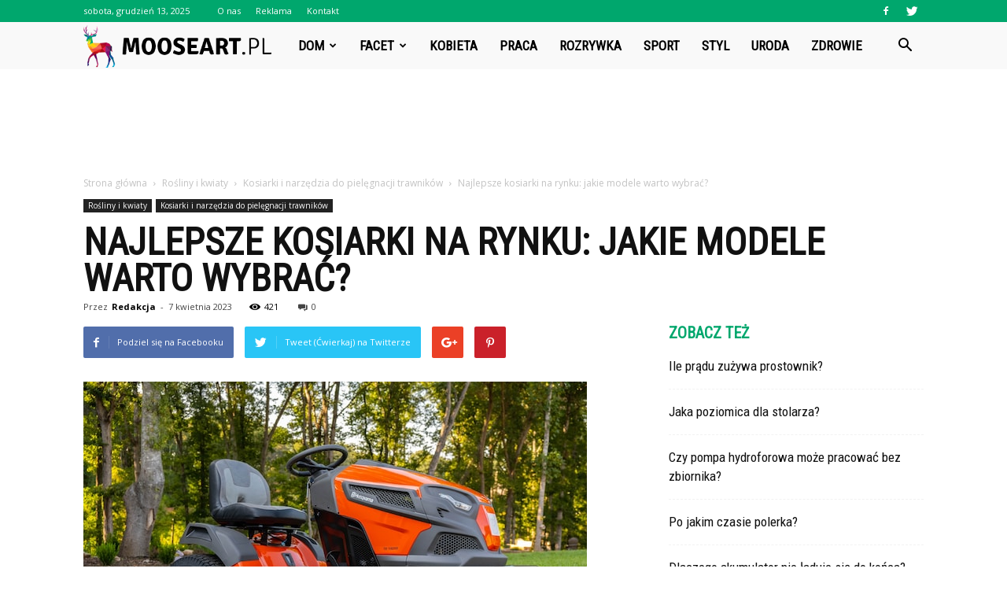

--- FILE ---
content_type: text/html; charset=UTF-8
request_url: https://www.mooseart.pl/najlepsze-kosiarki-na-rynku-jakie-modele-warto-wybrac/
body_size: 117963
content:
<!doctype html >
<!--[if IE 8]>    <html class="ie8" lang="en"> <![endif]-->
<!--[if IE 9]>    <html class="ie9" lang="en"> <![endif]-->
<!--[if gt IE 8]><!--> <html lang="pl-PL"> <!--<![endif]-->
<head>
    <title>Najlepsze kosiarki na rynku: jakie modele warto wybrać? | Mooseart.pl</title>
    <meta charset="UTF-8" />
    <meta name="viewport" content="width=device-width, initial-scale=1.0">
    <link rel="pingback" href="https://www.mooseart.pl/xmlrpc.php" />
    <meta property="og:image" content="https://www.mooseart.pl/wp-content/uploads/2023/04/zac-gudakov-CQkBjIfJjwY-unsplash.jpg" /><meta name="author" content="Redakcja">
<link rel='dns-prefetch' href='//s0.wp.com' />
<link rel='dns-prefetch' href='//fonts.googleapis.com' />
<link rel='dns-prefetch' href='//s.w.org' />
<link rel="alternate" type="application/rss+xml" title="Mooseart.pl &raquo; Kanał z wpisami" href="https://www.mooseart.pl/feed/" />
<link rel="alternate" type="application/rss+xml" title="Mooseart.pl &raquo; Kanał z komentarzami" href="https://www.mooseart.pl/comments/feed/" />
<link rel="alternate" type="application/rss+xml" title="Mooseart.pl &raquo; Najlepsze kosiarki na rynku: jakie modele warto wybrać? Kanał z komentarzami" href="https://www.mooseart.pl/najlepsze-kosiarki-na-rynku-jakie-modele-warto-wybrac/feed/" />
		<script type="text/javascript">
			window._wpemojiSettings = {"baseUrl":"https:\/\/s.w.org\/images\/core\/emoji\/11\/72x72\/","ext":".png","svgUrl":"https:\/\/s.w.org\/images\/core\/emoji\/11\/svg\/","svgExt":".svg","source":{"concatemoji":"https:\/\/www.mooseart.pl\/wp-includes\/js\/wp-emoji-release.min.js?ver=4.9.26"}};
			!function(e,a,t){var n,r,o,i=a.createElement("canvas"),p=i.getContext&&i.getContext("2d");function s(e,t){var a=String.fromCharCode;p.clearRect(0,0,i.width,i.height),p.fillText(a.apply(this,e),0,0);e=i.toDataURL();return p.clearRect(0,0,i.width,i.height),p.fillText(a.apply(this,t),0,0),e===i.toDataURL()}function c(e){var t=a.createElement("script");t.src=e,t.defer=t.type="text/javascript",a.getElementsByTagName("head")[0].appendChild(t)}for(o=Array("flag","emoji"),t.supports={everything:!0,everythingExceptFlag:!0},r=0;r<o.length;r++)t.supports[o[r]]=function(e){if(!p||!p.fillText)return!1;switch(p.textBaseline="top",p.font="600 32px Arial",e){case"flag":return s([55356,56826,55356,56819],[55356,56826,8203,55356,56819])?!1:!s([55356,57332,56128,56423,56128,56418,56128,56421,56128,56430,56128,56423,56128,56447],[55356,57332,8203,56128,56423,8203,56128,56418,8203,56128,56421,8203,56128,56430,8203,56128,56423,8203,56128,56447]);case"emoji":return!s([55358,56760,9792,65039],[55358,56760,8203,9792,65039])}return!1}(o[r]),t.supports.everything=t.supports.everything&&t.supports[o[r]],"flag"!==o[r]&&(t.supports.everythingExceptFlag=t.supports.everythingExceptFlag&&t.supports[o[r]]);t.supports.everythingExceptFlag=t.supports.everythingExceptFlag&&!t.supports.flag,t.DOMReady=!1,t.readyCallback=function(){t.DOMReady=!0},t.supports.everything||(n=function(){t.readyCallback()},a.addEventListener?(a.addEventListener("DOMContentLoaded",n,!1),e.addEventListener("load",n,!1)):(e.attachEvent("onload",n),a.attachEvent("onreadystatechange",function(){"complete"===a.readyState&&t.readyCallback()})),(n=t.source||{}).concatemoji?c(n.concatemoji):n.wpemoji&&n.twemoji&&(c(n.twemoji),c(n.wpemoji)))}(window,document,window._wpemojiSettings);
		</script>
		<style type="text/css">
img.wp-smiley,
img.emoji {
	display: inline !important;
	border: none !important;
	box-shadow: none !important;
	height: 1em !important;
	width: 1em !important;
	margin: 0 .07em !important;
	vertical-align: -0.1em !important;
	background: none !important;
	padding: 0 !important;
}
</style>
<link rel='stylesheet' id='simple-payments-css'  href='https://www.mooseart.pl/wp-content/plugins/jetpack/modules/simple-payments/simple-payments.css?ver=4.9.26' type='text/css' media='all' />
<link rel='stylesheet' id='google-fonts-style-css'  href='https://fonts.googleapis.com/css?family=Roboto+Condensed%3A400%7COpen+Sans%3A300italic%2C400%2C400italic%2C600%2C600italic%2C700%7CRoboto%3A300%2C400%2C400italic%2C500%2C500italic%2C700%2C900&#038;ver=7.8.1' type='text/css' media='all' />
<link rel='stylesheet' id='js_composer_front-css'  href='https://www.mooseart.pl/wp-content/plugins/js_composer/assets/css/js_composer.min.css?ver=5.1.1' type='text/css' media='all' />
<link rel='stylesheet' id='td-theme-css'  href='https://www.mooseart.pl/wp-content/themes/Newspaper/style.css?ver=7.8.1' type='text/css' media='all' />
<link rel='stylesheet' id='td-theme-demo-style-css'  href='https://www.mooseart.pl/wp-content/themes/Newspaper/includes/demos/what/demo_style.css?ver=7.8.1' type='text/css' media='all' />
<link rel='stylesheet' id='open-sans-css'  href='https://fonts.googleapis.com/css?family=Open+Sans%3A300italic%2C400italic%2C600italic%2C300%2C400%2C600&#038;subset=latin%2Clatin-ext&#038;ver=4.9.26' type='text/css' media='all' />
<link rel='stylesheet' id='jetpack_css-css'  href='https://www.mooseart.pl/wp-content/plugins/jetpack/css/jetpack.css?ver=5.2.5' type='text/css' media='all' />
<script type='text/javascript' src='https://www.mooseart.pl/wp-includes/js/jquery/jquery.js?ver=1.12.4'></script>
<script type='text/javascript' src='https://www.mooseart.pl/wp-includes/js/jquery/jquery-migrate.min.js?ver=1.4.1'></script>
<link rel='https://api.w.org/' href='https://www.mooseart.pl/wp-json/' />
<link rel="EditURI" type="application/rsd+xml" title="RSD" href="https://www.mooseart.pl/xmlrpc.php?rsd" />
<link rel="wlwmanifest" type="application/wlwmanifest+xml" href="https://www.mooseart.pl/wp-includes/wlwmanifest.xml" /> 
<link rel='prev' title='Inspiracje zastosowań systemów nawadniania' href='https://www.mooseart.pl/inspiracje-zastosowan-systemow-nawadniania/' />
<link rel='next' title='Jak wybrać kosiarkę do trawnika?' href='https://www.mooseart.pl/jak-wybrac-kosiarke-do-trawnika/' />
<meta name="generator" content="WordPress 4.9.26" />
<link rel="canonical" href="https://www.mooseart.pl/najlepsze-kosiarki-na-rynku-jakie-modele-warto-wybrac/" />
<link rel='shortlink' href='https://wp.me/p96UmP-1fr' />
<link rel="alternate" type="application/json+oembed" href="https://www.mooseart.pl/wp-json/oembed/1.0/embed?url=https%3A%2F%2Fwww.mooseart.pl%2Fnajlepsze-kosiarki-na-rynku-jakie-modele-warto-wybrac%2F" />
<link rel="alternate" type="text/xml+oembed" href="https://www.mooseart.pl/wp-json/oembed/1.0/embed?url=https%3A%2F%2Fwww.mooseart.pl%2Fnajlepsze-kosiarki-na-rynku-jakie-modele-warto-wybrac%2F&#038;format=xml" />

<link rel='dns-prefetch' href='//v0.wordpress.com'>
<style type='text/css'>img#wpstats{display:none}</style><!--[if lt IE 9]><script src="https://html5shim.googlecode.com/svn/trunk/html5.js"></script><![endif]-->
    <meta name="generator" content="Powered by Visual Composer - drag and drop page builder for WordPress."/>
<!--[if lte IE 9]><link rel="stylesheet" type="text/css" href="https://www.mooseart.pl/wp-content/plugins/js_composer/assets/css/vc_lte_ie9.min.css" media="screen"><![endif]-->
<!-- Jetpack Open Graph Tags -->
<meta property="og:type" content="article" />
<meta property="og:title" content="Najlepsze kosiarki na rynku: jakie modele warto wybrać?" />
<meta property="og:url" content="https://www.mooseart.pl/najlepsze-kosiarki-na-rynku-jakie-modele-warto-wybrac/" />
<meta property="og:description" content="Kiedy zbliża się sezon wiosenny, wiele osób zaczyna zastanawiać się nad zakupem nowej kosiarki do trawnika. Na rynku dostępne są dzisiaj różne modele, które oferują wiele funkcjonalności, a wybór o…" />
<meta property="article:published_time" content="2023-04-07T06:29:10+00:00" />
<meta property="article:modified_time" content="2023-04-07T06:29:10+00:00" />
<meta property="og:site_name" content="Mooseart.pl" />
<meta property="og:image" content="https://www.mooseart.pl/wp-content/uploads/2023/04/zac-gudakov-CQkBjIfJjwY-unsplash.jpg" />
<meta property="og:image:width" content="640" />
<meta property="og:image:height" content="427" />
<meta property="og:locale" content="pl_PL" />
<meta name="twitter:site" content="@mooseart_pl" />
<meta name="twitter:image" content="https://www.mooseart.pl/wp-content/uploads/2023/04/zac-gudakov-CQkBjIfJjwY-unsplash.jpg?w=640" />
<meta name="twitter:card" content="summary_large_image" />
<meta name="twitter:creator" content="@mooseart_pl" />

<!-- JS generated by theme -->

<script>
    
    

	    var tdBlocksArray = []; //here we store all the items for the current page

	    //td_block class - each ajax block uses a object of this class for requests
	    function tdBlock() {
		    this.id = '';
		    this.block_type = 1; //block type id (1-234 etc)
		    this.atts = '';
		    this.td_column_number = '';
		    this.td_current_page = 1; //
		    this.post_count = 0; //from wp
		    this.found_posts = 0; //from wp
		    this.max_num_pages = 0; //from wp
		    this.td_filter_value = ''; //current live filter value
		    this.is_ajax_running = false;
		    this.td_user_action = ''; // load more or infinite loader (used by the animation)
		    this.header_color = '';
		    this.ajax_pagination_infinite_stop = ''; //show load more at page x
	    }


        // td_js_generator - mini detector
        (function(){
            var htmlTag = document.getElementsByTagName("html")[0];

            if ( navigator.userAgent.indexOf("MSIE 10.0") > -1 ) {
                htmlTag.className += ' ie10';
            }

            if ( !!navigator.userAgent.match(/Trident.*rv\:11\./) ) {
                htmlTag.className += ' ie11';
            }

            if ( /(iPad|iPhone|iPod)/g.test(navigator.userAgent) ) {
                htmlTag.className += ' td-md-is-ios';
            }

            var user_agent = navigator.userAgent.toLowerCase();
            if ( user_agent.indexOf("android") > -1 ) {
                htmlTag.className += ' td-md-is-android';
            }

            if ( -1 !== navigator.userAgent.indexOf('Mac OS X')  ) {
                htmlTag.className += ' td-md-is-os-x';
            }

            if ( /chrom(e|ium)/.test(navigator.userAgent.toLowerCase()) ) {
               htmlTag.className += ' td-md-is-chrome';
            }

            if ( -1 !== navigator.userAgent.indexOf('Firefox') ) {
                htmlTag.className += ' td-md-is-firefox';
            }

            if ( -1 !== navigator.userAgent.indexOf('Safari') && -1 === navigator.userAgent.indexOf('Chrome') ) {
                htmlTag.className += ' td-md-is-safari';
            }

            if( -1 !== navigator.userAgent.indexOf('IEMobile') ){
                htmlTag.className += ' td-md-is-iemobile';
            }

        })();




        var tdLocalCache = {};

        ( function () {
            "use strict";

            tdLocalCache = {
                data: {},
                remove: function (resource_id) {
                    delete tdLocalCache.data[resource_id];
                },
                exist: function (resource_id) {
                    return tdLocalCache.data.hasOwnProperty(resource_id) && tdLocalCache.data[resource_id] !== null;
                },
                get: function (resource_id) {
                    return tdLocalCache.data[resource_id];
                },
                set: function (resource_id, cachedData) {
                    tdLocalCache.remove(resource_id);
                    tdLocalCache.data[resource_id] = cachedData;
                }
            };
        })();

    
    
var td_viewport_interval_list=[{"limitBottom":767,"sidebarWidth":228},{"limitBottom":1018,"sidebarWidth":300},{"limitBottom":1140,"sidebarWidth":324}];
var td_animation_stack_effect="type0";
var tds_animation_stack=true;
var td_animation_stack_specific_selectors=".entry-thumb, img";
var td_animation_stack_general_selectors=".td-animation-stack img, .td-animation-stack .entry-thumb, .post img";
var td_ajax_url="https:\/\/www.mooseart.pl\/wp-admin\/admin-ajax.php?td_theme_name=Newspaper&v=7.8.1";
var td_get_template_directory_uri="https:\/\/www.mooseart.pl\/wp-content\/themes\/Newspaper";
var tds_snap_menu="snap";
var tds_logo_on_sticky="show_header_logo";
var tds_header_style="5";
var td_please_wait="Prosz\u0119 czeka\u0107 ...";
var td_email_user_pass_incorrect="U\u017cytkownik lub has\u0142o niepoprawne!";
var td_email_user_incorrect="E-mail lub nazwa u\u017cytkownika jest niepoprawna!";
var td_email_incorrect="E-mail niepoprawny!";
var tds_more_articles_on_post_enable="";
var tds_more_articles_on_post_time_to_wait="";
var tds_more_articles_on_post_pages_distance_from_top=0;
var tds_theme_color_site_wide="#00a76d";
var tds_smart_sidebar="enabled";
var tdThemeName="Newspaper";
var td_magnific_popup_translation_tPrev="Poprzedni (Strza\u0142ka w lewo)";
var td_magnific_popup_translation_tNext="Nast\u0119pny (Strza\u0142ka w prawo)";
var td_magnific_popup_translation_tCounter="%curr% z %total%";
var td_magnific_popup_translation_ajax_tError="Zawarto\u015b\u0107 z %url% nie mo\u017ce by\u0107 za\u0142adowana.";
var td_magnific_popup_translation_image_tError="Obraz #%curr% nie mo\u017ce by\u0107 za\u0142adowany.";
var td_ad_background_click_link="";
var td_ad_background_click_target="";
</script>


<!-- Header style compiled by theme -->

<style>
    
.td-header-wrap .black-menu .sf-menu > .current-menu-item > a,
    .td-header-wrap .black-menu .sf-menu > .current-menu-ancestor > a,
    .td-header-wrap .black-menu .sf-menu > .current-category-ancestor > a,
    .td-header-wrap .black-menu .sf-menu > li > a:hover,
    .td-header-wrap .black-menu .sf-menu > .sfHover > a,
    .td-header-style-12 .td-header-menu-wrap-full,
    .sf-menu > .current-menu-item > a:after,
    .sf-menu > .current-menu-ancestor > a:after,
    .sf-menu > .current-category-ancestor > a:after,
    .sf-menu > li:hover > a:after,
    .sf-menu > .sfHover > a:after,
    .td-header-style-12 .td-affix,
    .header-search-wrap .td-drop-down-search:after,
    .header-search-wrap .td-drop-down-search .btn:hover,
    input[type=submit]:hover,
    .td-read-more a,
    .td-post-category:hover,
    .td-grid-style-1.td-hover-1 .td-big-grid-post:hover .td-post-category,
    .td-grid-style-5.td-hover-1 .td-big-grid-post:hover .td-post-category,
    .td_top_authors .td-active .td-author-post-count,
    .td_top_authors .td-active .td-author-comments-count,
    .td_top_authors .td_mod_wrap:hover .td-author-post-count,
    .td_top_authors .td_mod_wrap:hover .td-author-comments-count,
    .td-404-sub-sub-title a:hover,
    .td-search-form-widget .wpb_button:hover,
    .td-rating-bar-wrap div,
    .td_category_template_3 .td-current-sub-category,
    .dropcap,
    .td_wrapper_video_playlist .td_video_controls_playlist_wrapper,
    .wpb_default,
    .wpb_default:hover,
    .td-left-smart-list:hover,
    .td-right-smart-list:hover,
    .woocommerce-checkout .woocommerce input.button:hover,
    .woocommerce-page .woocommerce a.button:hover,
    .woocommerce-account div.woocommerce .button:hover,
    #bbpress-forums button:hover,
    .bbp_widget_login .button:hover,
    .td-footer-wrapper .td-post-category,
    .td-footer-wrapper .widget_product_search input[type="submit"]:hover,
    .woocommerce .product a.button:hover,
    .woocommerce .product #respond input#submit:hover,
    .woocommerce .checkout input#place_order:hover,
    .woocommerce .woocommerce.widget .button:hover,
    .single-product .product .summary .cart .button:hover,
    .woocommerce-cart .woocommerce table.cart .button:hover,
    .woocommerce-cart .woocommerce .shipping-calculator-form .button:hover,
    .td-next-prev-wrap a:hover,
    .td-load-more-wrap a:hover,
    .td-post-small-box a:hover,
    .page-nav .current,
    .page-nav:first-child > div,
    .td_category_template_8 .td-category-header .td-category a.td-current-sub-category,
    .td_category_template_4 .td-category-siblings .td-category a:hover,
    #bbpress-forums .bbp-pagination .current,
    #bbpress-forums #bbp-single-user-details #bbp-user-navigation li.current a,
    .td-theme-slider:hover .slide-meta-cat a,
    a.vc_btn-black:hover,
    .td-trending-now-wrapper:hover .td-trending-now-title,
    .td-scroll-up,
    .td-smart-list-button:hover,
    .td-weather-information:before,
    .td-weather-week:before,
    .td_block_exchange .td-exchange-header:before,
    .td_block_big_grid_9.td-grid-style-1 .td-post-category,
    .td_block_big_grid_9.td-grid-style-5 .td-post-category,
    .td-grid-style-6.td-hover-1 .td-module-thumb:after,
    .td-pulldown-syle-2 .td-subcat-dropdown ul:after,
    .td_block_template_9 .td-block-title:after,
    .td_block_template_15 .td-block-title:before {
        background-color: #00a76d;
    }

    .global-block-template-4 .td-related-title .td-cur-simple-item:before {
        border-color: #00a76d transparent transparent transparent !important;
    }

    .woocommerce .woocommerce-message .button:hover,
    .woocommerce .woocommerce-error .button:hover,
    .woocommerce .woocommerce-info .button:hover,
    .global-block-template-4 .td-related-title .td-cur-simple-item,
    .global-block-template-3 .td-related-title .td-cur-simple-item,
    .global-block-template-9 .td-related-title:after {
        background-color: #00a76d !important;
    }

    .woocommerce .product .onsale,
    .woocommerce.widget .ui-slider .ui-slider-handle {
        background: none #00a76d;
    }

    .woocommerce.widget.widget_layered_nav_filters ul li a {
        background: none repeat scroll 0 0 #00a76d !important;
    }

    a,
    cite a:hover,
    .td_mega_menu_sub_cats .cur-sub-cat,
    .td-mega-span h3 a:hover,
    .td_mod_mega_menu:hover .entry-title a,
    .header-search-wrap .result-msg a:hover,
    .top-header-menu li a:hover,
    .top-header-menu .current-menu-item > a,
    .top-header-menu .current-menu-ancestor > a,
    .top-header-menu .current-category-ancestor > a,
    .td-social-icon-wrap > a:hover,
    .td-header-sp-top-widget .td-social-icon-wrap a:hover,
    .td-page-content blockquote p,
    .td-post-content blockquote p,
    .mce-content-body blockquote p,
    .comment-content blockquote p,
    .wpb_text_column blockquote p,
    .td_block_text_with_title blockquote p,
    .td_module_wrap:hover .entry-title a,
    .td-subcat-filter .td-subcat-list a:hover,
    .td-subcat-filter .td-subcat-dropdown a:hover,
    .td_quote_on_blocks,
    .dropcap2,
    .dropcap3,
    .td_top_authors .td-active .td-authors-name a,
    .td_top_authors .td_mod_wrap:hover .td-authors-name a,
    .td-post-next-prev-content a:hover,
    .author-box-wrap .td-author-social a:hover,
    .td-author-name a:hover,
    .td-author-url a:hover,
    .td_mod_related_posts:hover h3 > a,
    .td-post-template-11 .td-related-title .td-related-left:hover,
    .td-post-template-11 .td-related-title .td-related-right:hover,
    .td-post-template-11 .td-related-title .td-cur-simple-item,
    .td-post-template-11 .td_block_related_posts .td-next-prev-wrap a:hover,
    .comment-reply-link:hover,
    .logged-in-as a:hover,
    #cancel-comment-reply-link:hover,
    .td-search-query,
    .td-category-header .td-pulldown-category-filter-link:hover,
    .td-category-siblings .td-subcat-dropdown a:hover,
    .td-category-siblings .td-subcat-dropdown a.td-current-sub-category,
    .widget a:hover,
    .archive .widget_archive .current,
    .archive .widget_archive .current a,
    .widget_calendar tfoot a:hover,
    .woocommerce a.added_to_cart:hover,
    #bbpress-forums li.bbp-header .bbp-reply-content span a:hover,
    #bbpress-forums .bbp-forum-freshness a:hover,
    #bbpress-forums .bbp-topic-freshness a:hover,
    #bbpress-forums .bbp-forums-list li a:hover,
    #bbpress-forums .bbp-forum-title:hover,
    #bbpress-forums .bbp-topic-permalink:hover,
    #bbpress-forums .bbp-topic-started-by a:hover,
    #bbpress-forums .bbp-topic-started-in a:hover,
    #bbpress-forums .bbp-body .super-sticky li.bbp-topic-title .bbp-topic-permalink,
    #bbpress-forums .bbp-body .sticky li.bbp-topic-title .bbp-topic-permalink,
    .widget_display_replies .bbp-author-name,
    .widget_display_topics .bbp-author-name,
    .footer-text-wrap .footer-email-wrap a,
    .td-subfooter-menu li a:hover,
    .footer-social-wrap a:hover,
    a.vc_btn-black:hover,
    .td-smart-list-dropdown-wrap .td-smart-list-button:hover,
    .td_module_17 .td-read-more a:hover,
    .td_module_18 .td-read-more a:hover,
    .td_module_19 .td-post-author-name a:hover,
    .td-instagram-user a,
    .td-pulldown-syle-2 .td-subcat-dropdown:hover .td-subcat-more span,
    .td-pulldown-syle-2 .td-subcat-dropdown:hover .td-subcat-more i,
    .td-pulldown-syle-3 .td-subcat-dropdown:hover .td-subcat-more span,
    .td-pulldown-syle-3 .td-subcat-dropdown:hover .td-subcat-more i,
    .td-block-title-wrap .td-wrapper-pulldown-filter .td-pulldown-filter-display-option:hover,
    .td-block-title-wrap .td-wrapper-pulldown-filter .td-pulldown-filter-display-option:hover i,
    .td-block-title-wrap .td-wrapper-pulldown-filter .td-pulldown-filter-link:hover,
    .td-block-title-wrap .td-wrapper-pulldown-filter .td-pulldown-filter-item .td-cur-simple-item,
    .global-block-template-2 .td-related-title .td-cur-simple-item,
    .global-block-template-5 .td-related-title .td-cur-simple-item,
    .global-block-template-6 .td-related-title .td-cur-simple-item,
    .global-block-template-7 .td-related-title .td-cur-simple-item,
    .global-block-template-8 .td-related-title .td-cur-simple-item,
    .global-block-template-9 .td-related-title .td-cur-simple-item,
    .global-block-template-10 .td-related-title .td-cur-simple-item,
    .global-block-template-11 .td-related-title .td-cur-simple-item,
    .global-block-template-12 .td-related-title .td-cur-simple-item,
    .global-block-template-13 .td-related-title .td-cur-simple-item,
    .global-block-template-14 .td-related-title .td-cur-simple-item,
    .global-block-template-15 .td-related-title .td-cur-simple-item,
    .global-block-template-16 .td-related-title .td-cur-simple-item,
    .global-block-template-17 .td-related-title .td-cur-simple-item,
    .td-theme-wrap .sf-menu ul .td-menu-item > a:hover,
    .td-theme-wrap .sf-menu ul .sfHover > a,
    .td-theme-wrap .sf-menu ul .current-menu-ancestor > a,
    .td-theme-wrap .sf-menu ul .current-category-ancestor > a,
    .td-theme-wrap .sf-menu ul .current-menu-item > a {
        color: #00a76d;
    }

    a.vc_btn-black.vc_btn_square_outlined:hover,
    a.vc_btn-black.vc_btn_outlined:hover,
    .td-mega-menu-page .wpb_content_element ul li a:hover,
     .td-theme-wrap .td-aj-search-results .td_module_wrap:hover .entry-title a,
    .td-theme-wrap .header-search-wrap .result-msg a:hover {
        color: #00a76d !important;
    }

    .td-next-prev-wrap a:hover,
    .td-load-more-wrap a:hover,
    .td-post-small-box a:hover,
    .page-nav .current,
    .page-nav:first-child > div,
    .td_category_template_8 .td-category-header .td-category a.td-current-sub-category,
    .td_category_template_4 .td-category-siblings .td-category a:hover,
    #bbpress-forums .bbp-pagination .current,
    .post .td_quote_box,
    .page .td_quote_box,
    a.vc_btn-black:hover,
    .td_block_template_5 .td-block-title > * {
        border-color: #00a76d;
    }

    .td_wrapper_video_playlist .td_video_currently_playing:after {
        border-color: #00a76d !important;
    }

    .header-search-wrap .td-drop-down-search:before {
        border-color: transparent transparent #00a76d transparent;
    }

    .block-title > span,
    .block-title > a,
    .block-title > label,
    .widgettitle,
    .widgettitle:after,
    .td-trending-now-title,
    .td-trending-now-wrapper:hover .td-trending-now-title,
    .wpb_tabs li.ui-tabs-active a,
    .wpb_tabs li:hover a,
    .vc_tta-container .vc_tta-color-grey.vc_tta-tabs-position-top.vc_tta-style-classic .vc_tta-tabs-container .vc_tta-tab.vc_active > a,
    .vc_tta-container .vc_tta-color-grey.vc_tta-tabs-position-top.vc_tta-style-classic .vc_tta-tabs-container .vc_tta-tab:hover > a,
    .td_block_template_1 .td-related-title .td-cur-simple-item,
    .woocommerce .product .products h2,
    .td-subcat-filter .td-subcat-dropdown:hover .td-subcat-more {
    	background-color: #00a76d;
    }

    .woocommerce div.product .woocommerce-tabs ul.tabs li.active {
    	background-color: #00a76d !important;
    }

    .block-title,
    .td_block_template_1 .td-related-title,
    .wpb_tabs .wpb_tabs_nav,
    .vc_tta-container .vc_tta-color-grey.vc_tta-tabs-position-top.vc_tta-style-classic .vc_tta-tabs-container,
    .woocommerce div.product .woocommerce-tabs ul.tabs:before {
        border-color: #00a76d;
    }
    .td_block_wrap .td-subcat-item a.td-cur-simple-item {
	    color: #00a76d;
	}


    
    .td-grid-style-4 .entry-title
    {
        background-color: rgba(0, 167, 109, 0.7);
    }

    
    .td-theme-wrap .block-title > span,
    .td-theme-wrap .block-title > span > a,
    .td-theme-wrap .widget_rss .block-title .rsswidget,
    .td-theme-wrap .block-title > a,
    .widgettitle,
    .widgettitle > a,
    .td-trending-now-title,
    .wpb_tabs li.ui-tabs-active a,
    .wpb_tabs li:hover a,
    .vc_tta-container .vc_tta-color-grey.vc_tta-tabs-position-top.vc_tta-style-classic .vc_tta-tabs-container .vc_tta-tab.vc_active > a,
    .vc_tta-container .vc_tta-color-grey.vc_tta-tabs-position-top.vc_tta-style-classic .vc_tta-tabs-container .vc_tta-tab:hover > a,
    .td-related-title .td-cur-simple-item,
    .woocommerce div.product .woocommerce-tabs ul.tabs li.active,
    .woocommerce .product .products h2,
    .td-theme-wrap .td_block_template_2 .td-block-title > *,
    .td-theme-wrap .td_block_template_3 .td-block-title > *,
    .td-theme-wrap .td_block_template_4 .td-block-title > *,
    .td-theme-wrap .td_block_template_5 .td-block-title > *,
    .td-theme-wrap .td_block_template_6 .td-block-title > *,
    .td-theme-wrap .td_block_template_6 .td-block-title:before,
    .td-theme-wrap .td_block_template_7 .td-block-title > *,
    .td-theme-wrap .td_block_template_8 .td-block-title > *,
    .td-theme-wrap .td_block_template_9 .td-block-title > *,
    .td-theme-wrap .td_block_template_10 .td-block-title > *,
    .td-theme-wrap .td_block_template_11 .td-block-title > *,
    .td-theme-wrap .td_block_template_12 .td-block-title > *,
    .td-theme-wrap .td_block_template_13 .td-block-title > span,
    .td-theme-wrap .td_block_template_13 .td-block-title > a,
    .td-theme-wrap .td_block_template_14 .td-block-title > *,
    .td-theme-wrap .td_block_template_14 .td-block-title-wrap .td-wrapper-pulldown-filter .td-pulldown-filter-display-option,
    .td-theme-wrap .td_block_template_14 .td-block-title-wrap .td-wrapper-pulldown-filter .td-pulldown-filter-display-option i,
    .td-theme-wrap .td_block_template_14 .td-block-title-wrap .td-wrapper-pulldown-filter .td-pulldown-filter-display-option:hover,
    .td-theme-wrap .td_block_template_14 .td-block-title-wrap .td-wrapper-pulldown-filter .td-pulldown-filter-display-option:hover i,
    .td-theme-wrap .td_block_template_15 .td-block-title > *,
    .td-theme-wrap .td_block_template_15 .td-block-title-wrap .td-wrapper-pulldown-filter,
    .td-theme-wrap .td_block_template_15 .td-block-title-wrap .td-wrapper-pulldown-filter i,
    .td-theme-wrap .td_block_template_16 .td-block-title > *,
    .td-theme-wrap .td_block_template_17 .td-block-title > * {
    	color: #00a76d;
    }


    
    .td-header-wrap .td-header-top-menu-full,
    .td-header-wrap .top-header-menu .sub-menu {
        background-color: #00a76d;
    }
    .td-header-style-8 .td-header-top-menu-full {
        background-color: transparent;
    }
    .td-header-style-8 .td-header-top-menu-full .td-header-top-menu {
        background-color: #00a76d;
        padding-left: 15px;
        padding-right: 15px;
    }

    .td-header-wrap .td-header-top-menu-full .td-header-top-menu,
    .td-header-wrap .td-header-top-menu-full {
        border-bottom: none;
    }


    
    .td-header-top-menu,
    .td-header-top-menu a,
    .td-header-wrap .td-header-top-menu-full .td-header-top-menu,
    .td-header-wrap .td-header-top-menu-full a,
    .td-header-style-8 .td-header-top-menu,
    .td-header-style-8 .td-header-top-menu a {
        color: #ffffff;
    }

    
    .top-header-menu .current-menu-item > a,
    .top-header-menu .current-menu-ancestor > a,
    .top-header-menu .current-category-ancestor > a,
    .top-header-menu li a:hover {
        color: #000000;
    }

    
    .td-header-wrap .td-header-sp-top-widget .td-icon-font {
        color: #ffffff;
    }

    
    .td-header-wrap .td-header-menu-wrap-full,
    .sf-menu > .current-menu-ancestor > a,
    .sf-menu > .current-category-ancestor > a,
    .td-header-menu-wrap.td-affix,
    .td-header-style-3 .td-header-main-menu,
    .td-header-style-3 .td-affix .td-header-main-menu,
    .td-header-style-4 .td-header-main-menu,
    .td-header-style-4 .td-affix .td-header-main-menu,
    .td-header-style-8 .td-header-menu-wrap.td-affix,
    .td-header-style-8 .td-header-top-menu-full {
		background-color: #f9f9f9;
    }


    .td-boxed-layout .td-header-style-3 .td-header-menu-wrap,
    .td-boxed-layout .td-header-style-4 .td-header-menu-wrap,
    .td-header-style-3 .td_stretch_content .td-header-menu-wrap,
    .td-header-style-4 .td_stretch_content .td-header-menu-wrap {
    	background-color: #f9f9f9 !important;
    }


    @media (min-width: 1019px) {
        .td-header-style-1 .td-header-sp-recs,
        .td-header-style-1 .td-header-sp-logo {
            margin-bottom: 28px;
        }
    }

    @media (min-width: 768px) and (max-width: 1018px) {
        .td-header-style-1 .td-header-sp-recs,
        .td-header-style-1 .td-header-sp-logo {
            margin-bottom: 14px;
        }
    }

    .td-header-style-7 .td-header-top-menu {
        border-bottom: none;
    }


    
    .sf-menu > .current-menu-item > a:after,
    .sf-menu > .current-menu-ancestor > a:after,
    .sf-menu > .current-category-ancestor > a:after,
    .sf-menu > li:hover > a:after,
    .sf-menu > .sfHover > a:after,
    .td_block_mega_menu .td-next-prev-wrap a:hover,
    .td-mega-span .td-post-category:hover,
    .td-header-wrap .black-menu .sf-menu > li > a:hover,
    .td-header-wrap .black-menu .sf-menu > .current-menu-ancestor > a,
    .td-header-wrap .black-menu .sf-menu > .sfHover > a,
    .header-search-wrap .td-drop-down-search:after,
    .header-search-wrap .td-drop-down-search .btn:hover,
    .td-header-wrap .black-menu .sf-menu > .current-menu-item > a,
    .td-header-wrap .black-menu .sf-menu > .current-menu-ancestor > a,
    .td-header-wrap .black-menu .sf-menu > .current-category-ancestor > a {
        background-color: #00a76d;
    }


    .td_block_mega_menu .td-next-prev-wrap a:hover {
        border-color: #00a76d;
    }

    .header-search-wrap .td-drop-down-search:before {
        border-color: transparent transparent #00a76d transparent;
    }

    .td_mega_menu_sub_cats .cur-sub-cat,
    .td_mod_mega_menu:hover .entry-title a,
    .td-theme-wrap .sf-menu ul .td-menu-item > a:hover,
    .td-theme-wrap .sf-menu ul .sfHover > a,
    .td-theme-wrap .sf-menu ul .current-menu-ancestor > a,
    .td-theme-wrap .sf-menu ul .current-category-ancestor > a,
    .td-theme-wrap .sf-menu ul .current-menu-item > a {
        color: #00a76d;
    }


    
    .td-header-wrap .td-header-menu-wrap .sf-menu > li > a,
    .td-header-wrap .header-search-wrap .td-icon-search {
        color: #000000;
    }

    
    @media (max-width: 767px) {
        body .td-header-wrap .td-header-main-menu {
            background-color: #000000 !important;
        }
    }


    
    .td-menu-background:before,
    .td-search-background:before {
        background: #3a112e;
        background: -moz-linear-gradient(top, #3a112e 0%, #e2285a 100%);
        background: -webkit-gradient(left top, left bottom, color-stop(0%, #3a112e), color-stop(100%, #e2285a));
        background: -webkit-linear-gradient(top, #3a112e 0%, #e2285a 100%);
        background: -o-linear-gradient(top, #3a112e 0%, @mobileu_gradient_two_mob 100%);
        background: -ms-linear-gradient(top, #3a112e 0%, #e2285a 100%);
        background: linear-gradient(to bottom, #3a112e 0%, #e2285a 100%);
        filter: progid:DXImageTransform.Microsoft.gradient( startColorstr='#3a112e', endColorstr='#e2285a', GradientType=0 );
    }

    
    .td-footer-wrapper,
    .td-footer-wrapper .td_block_template_7 .td-block-title > *,
    .td-footer-wrapper .td_block_template_17 .td-block-title,
    .td-footer-wrapper .td-block-title-wrap .td-wrapper-pulldown-filter {
        background-color: #f9f9f9;
    }

    
    .td-footer-wrapper,
    .td-footer-wrapper a,
    .td-footer-wrapper .block-title a,
    .td-footer-wrapper .block-title span,
    .td-footer-wrapper .block-title label,
    .td-footer-wrapper .td-excerpt,
    .td-footer-wrapper .td-post-author-name span,
    .td-footer-wrapper .td-post-date,
    .td-footer-wrapper .td-social-style3 .td_social_type a,
    .td-footer-wrapper .td-social-style3,
    .td-footer-wrapper .td-social-style4 .td_social_type a,
    .td-footer-wrapper .td-social-style4,
    .td-footer-wrapper .td-social-style9,
    .td-footer-wrapper .td-social-style10,
    .td-footer-wrapper .td-social-style2 .td_social_type a,
    .td-footer-wrapper .td-social-style8 .td_social_type a,
    .td-footer-wrapper .td-social-style2 .td_social_type,
    .td-footer-wrapper .td-social-style8 .td_social_type,
    .td-footer-template-13 .td-social-name,
    .td-footer-wrapper .td_block_template_7 .td-block-title > * {
        color: #000000;
    }

    .td-footer-wrapper .widget_calendar th,
    .td-footer-wrapper .widget_calendar td,
    .td-footer-wrapper .td-social-style2 .td_social_type .td-social-box,
    .td-footer-wrapper .td-social-style8 .td_social_type .td-social-box,
    .td-social-style-2 .td-icon-font:after {
        border-color: #000000;
    }

    .td-footer-wrapper .td-module-comments a,
    .td-footer-wrapper .td-post-category,
    .td-footer-wrapper .td-slide-meta .td-post-author-name span,
    .td-footer-wrapper .td-slide-meta .td-post-date {
        color: #fff;
    }

    
    .td-footer-bottom-full .td-container::before {
        background-color: rgba(0, 0, 0, 0.1);
    }

    
	.td-footer-wrapper .block-title > span,
    .td-footer-wrapper .block-title > a,
    .td-footer-wrapper .widgettitle,
    .td-theme-wrap .td-footer-wrapper .td-container .td-block-title > *,
    .td-theme-wrap .td-footer-wrapper .td_block_template_6 .td-block-title:before {
    	color: #00a76d;
    }

    
    .td-footer-wrapper .footer-social-wrap .td-icon-font {
        color: #000000;
    }

    
    .td-sub-footer-container {
        background-color: #00a76d;
    }

    
    .td-sub-footer-container,
    .td-subfooter-menu li a {
        color: #ffffff;
    }

    
    .td-subfooter-menu li a:hover {
        color: #d6d6d6;
    }


    
    ul.sf-menu > .td-menu-item > a {
        font-family:"Roboto Condensed";
	font-size:17px;
	
    }
    
    .sf-menu ul .td-menu-item a {
        font-family:"Roboto Condensed";
	font-size:15px;
	line-height:18px;
	font-weight:bold;
	text-transform:uppercase;
	
    }
	
    .td_mod_mega_menu .item-details a {
        font-family:"Roboto Condensed";
	font-size:19px;
	line-height:21px;
	font-weight:bold;
	text-transform:uppercase;
	
    }
    
    .td_mega_menu_sub_cats .block-mega-child-cats a {
        font-family:"Roboto Condensed";
	font-size:15px;
	line-height:18px;
	font-weight:bold;
	text-transform:uppercase;
	
    }
    
    .td-mobile-content .td-mobile-main-menu > li > a {
        font-weight:bold;
	text-transform:uppercase;
	
    }
    
    .td-mobile-content .sub-menu a {
        font-weight:bold;
	text-transform:uppercase;
	
    }



	
    .block-title > span,
    .block-title > a,
    .widgettitle,
    .td-trending-now-title,
    .wpb_tabs li a,
    .vc_tta-container .vc_tta-color-grey.vc_tta-tabs-position-top.vc_tta-style-classic .vc_tta-tabs-container .vc_tta-tab > a,
    .td-theme-wrap .td-related-title a,
    .woocommerce div.product .woocommerce-tabs ul.tabs li a,
    .woocommerce .product .products h2,
    .td-theme-wrap .td-block-title {
        font-family:"Roboto Condensed";
	font-size:20px;
	font-weight:bold;
	text-transform:uppercase;
	
    }
    
    .td-big-grid-meta .td-post-category,
    .td_module_wrap .td-post-category,
    .td-module-image .td-post-category {
        font-family:"Roboto Condensed";
	font-size:18px;
	font-weight:bold;
	text-transform:uppercase;
	
    }
    
    .td-excerpt {
        font-family:"Roboto Condensed";
	
    }


	
	.td_module_wrap .td-module-title {
		font-family:"Roboto Condensed";
	
	}
     
    .td_module_3 .td-module-title {
    	font-size:26px;
	line-height:26px;
	font-weight:bold;
	text-transform:uppercase;
	
    }
    
    .td_module_6 .td-module-title {
    	font-size:16px;
	line-height:16px;
	font-weight:bold;
	text-transform:uppercase;
	
    }
    
    .td_module_11 .td-module-title {
    	font-size:36px;
	line-height:36px;
	font-weight:bold;
	text-transform:uppercase;
	
    }
    
    .td_module_18 .td-module-title {
    	font-size:50px;
	line-height:50px;
	font-weight:bold;
	text-transform:uppercase;
	
    }
    
    .td_block_trending_now .entry-title a {
    	font-family:"Roboto Condensed";
	font-size:14px;
	font-weight:bold;
	text-transform:uppercase;
	
    }
    
    .td-big-grid-post.td-big-thumb .td-big-grid-meta,
    .td-big-thumb .td-big-grid-meta .entry-title {
        font-family:"Roboto Condensed";
	font-size:42px;
	line-height:42px;
	font-weight:bold;
	text-transform:uppercase;
	
    }
    
	#td-mobile-nav,
	#td-mobile-nav .wpb_button,
	.td-search-wrap-mob {
		font-family:"Roboto Condensed";
	
	}


	
	.post .td-post-header .entry-title {
		font-family:"Roboto Condensed";
	
	}
    
    .td-post-template-default .td-post-header .entry-title {
        font-weight:bold;
	text-transform:uppercase;
	
    }
    
    .td-post-template-1 .td-post-header .entry-title {
        font-weight:bold;
	text-transform:uppercase;
	
    }
    
    .td-post-template-2 .td-post-header .entry-title {
        font-size:48px;
	line-height:46px;
	font-weight:bold;
	text-transform:uppercase;
	
    }
    
    .td-post-template-3 .td-post-header .entry-title {
        font-weight:bold;
	text-transform:uppercase;
	
    }
    
    .td-post-template-4 .td-post-header .entry-title {
        font-weight:bold;
	text-transform:uppercase;
	
    }
    
    .td-post-template-5 .td-post-header .entry-title {
        font-weight:bold;
	text-transform:uppercase;
	
    }
    
    .td-post-template-6 .td-post-header .entry-title {
        font-weight:bold;
	text-transform:uppercase;
	
    }
    
    .td-post-template-7 .td-post-header .entry-title {
        font-weight:bold;
	text-transform:uppercase;
	
    }
    
    .td-post-template-8 .td-post-header .entry-title {
        font-weight:bold;
	text-transform:uppercase;
	
    }
    
    .td-post-template-9 .td-post-header .entry-title {
        font-weight:bold;
	text-transform:uppercase;
	
    }
    
    .td-post-template-10 .td-post-header .entry-title {
        font-weight:bold;
	text-transform:uppercase;
	
    }
    
    .td-post-template-11 .td-post-header .entry-title {
        font-weight:bold;
	text-transform:uppercase;
	
    }
    
    .td-post-template-12 .td-post-header .entry-title {
        font-weight:bold;
	text-transform:uppercase;
	
    }
    
    .td-post-template-13 .td-post-header .entry-title {
        font-weight:bold;
	text-transform:uppercase;
	
    }





	
    .post .td-post-next-prev-content a {
        font-family:"Roboto Condensed";
	font-size:16px;
	font-weight:bold;
	text-transform:uppercase;
	
    }
    
    .post .author-box-wrap .td-author-name a {
        font-family:"Roboto Condensed";
	font-weight:bold;
	text-transform:uppercase;
	
    }
    
    .td_block_related_posts .entry-title a {
        font-family:"Roboto Condensed";
	font-size:16px;
	font-weight:bold;
	text-transform:uppercase;
	
    }
    
    .widget_archive a,
    .widget_calendar,
    .widget_categories a,
    .widget_nav_menu a,
    .widget_meta a,
    .widget_pages a,
    .widget_recent_comments a,
    .widget_recent_entries a,
    .widget_text .textwidget,
    .widget_tag_cloud a,
    .widget_search input,
    .woocommerce .product-categories a,
    .widget_display_forums a,
    .widget_display_replies a,
    .widget_display_topics a,
    .widget_display_views a,
    .widget_display_stats {
    	font-family:"Roboto Condensed";
	font-weight:bold;
	text-transform:uppercase;
	
    }



/* Style generated by theme for demo: what */

.td-what .td_module_3 .td-module-image .td-post-category,
    	.td-what .td_module_11 .td-post-category,
    	.td-what .td_module_18 .td-post-category,
    	.td-what .td_module_18 .td-post-category:hover,
    	.td-what .td-related-title .td-cur-simple-item:hover,
    	.td-what .td_block_template_1 .td-related-title a:hover,
    	.td-what .td_block_template_1 .td-related-title .td-cur-simple-item {
			color: #00a76d;
		}

		
		.td-what .td-header-style-6 .black-menu .sf-menu > li > a:hover,
	    .td-what .td-header-style-6 .black-menu .sf-menu > .sfHover > a,
	    .td-what .td-header-style-6 .black-menu .sf-menu > .current-menu-item > a,
	    .td-what .td-header-style-6 .black-menu .sf-menu > .current-menu-ancestor > a,
	    .td-what .td-header-style-6 .black-menu .sf-menu > .current-category-ancestor > a {
	    	color: #00a76d;
	    }
</style>

<script>
  (function(i,s,o,g,r,a,m){i['GoogleAnalyticsObject']=r;i[r]=i[r]||function(){
  (i[r].q=i[r].q||[]).push(arguments)},i[r].l=1*new Date();a=s.createElement(o),
  m=s.getElementsByTagName(o)[0];a.async=1;a.src=g;m.parentNode.insertBefore(a,m)
  })(window,document,'script','https://www.google-analytics.com/analytics.js','ga');

  ga('create', 'UA-105315201-1', 'auto');
  ga('send', 'pageview');

</script><noscript><style type="text/css"> .wpb_animate_when_almost_visible { opacity: 1; }</style></noscript></head>

<body class="post-template-default single single-post postid-4801 single-format-standard najlepsze-kosiarki-na-rynku-jakie-modele-warto-wybrac global-block-template-1 td-what single_template_2 wpb-js-composer js-comp-ver-5.1.1 vc_responsive td-animation-stack-type0 td-full-layout" itemscope="itemscope" itemtype="https://schema.org/WebPage">

        <div class="td-scroll-up"><i class="td-icon-menu-up"></i></div>
    
    <div class="td-menu-background"></div>
<div id="td-mobile-nav">
    <div class="td-mobile-container">
        <!-- mobile menu top section -->
        <div class="td-menu-socials-wrap">
            <!-- socials -->
            <div class="td-menu-socials">
                
        <span class="td-social-icon-wrap">
            <a target="_blank" href="https://www.facebook.com/Mooseartpl-1272073879568106/" title="Facebook">
                <i class="td-icon-font td-icon-facebook"></i>
            </a>
        </span>
        <span class="td-social-icon-wrap">
            <a target="_blank" href="https://twitter.com/mooseart_pl" title="Twitter">
                <i class="td-icon-font td-icon-twitter"></i>
            </a>
        </span>            </div>
            <!-- close button -->
            <div class="td-mobile-close">
                <a href="#"><i class="td-icon-close-mobile"></i></a>
            </div>
        </div>

        <!-- login section -->
        
        <!-- menu section -->
        <div class="td-mobile-content">
            <div class="menu-menu-container"><ul id="menu-menu" class="td-mobile-main-menu"><li id="menu-item-23" class="menu-item menu-item-type-taxonomy menu-item-object-category menu-item-has-children menu-item-first menu-item-23"><a href="https://www.mooseart.pl/category/dom/">Dom<i class="td-icon-menu-right td-element-after"></i></a>
<ul class="sub-menu">
	<li id="menu-item-2759" class="menu-item menu-item-type-taxonomy menu-item-object-category menu-item-2759"><a href="https://www.mooseart.pl/category/zakupy/">Zakupy</a></li>
	<li id="menu-item-4513" class="menu-item menu-item-type-taxonomy menu-item-object-category current-post-ancestor menu-item-has-children menu-item-4513"><a href="https://www.mooseart.pl/category/ogrodnictwo/">Ogrodnictwo<i class="td-icon-menu-right td-element-after"></i></a>
	<ul class="sub-menu">
		<li id="menu-item-4514" class="menu-item menu-item-type-taxonomy menu-item-object-category current-post-ancestor menu-item-has-children menu-item-4514"><a href="https://www.mooseart.pl/category/ogrodnictwo/rosliny-i-kwiaty/">Rośliny i kwiaty<i class="td-icon-menu-right td-element-after"></i></a>
		<ul class="sub-menu">
			<li id="menu-item-4515" class="menu-item menu-item-type-taxonomy menu-item-object-category current-post-ancestor current-menu-parent current-post-parent menu-item-4515"><a href="https://www.mooseart.pl/category/ogrodnictwo/rosliny-i-kwiaty/kosiarki-i-narzedzia-do-pielegnacji-trawnikow/">Kosiarki i narzędzia do pielęgnacji trawników</a></li>
			<li id="menu-item-4516" class="menu-item menu-item-type-taxonomy menu-item-object-category menu-item-4516"><a href="https://www.mooseart.pl/category/ogrodnictwo/rosliny-i-kwiaty/krzewy-i-drzewa-owocowe/">Krzewy i drzewa owocowe</a></li>
			<li id="menu-item-4517" class="menu-item menu-item-type-taxonomy menu-item-object-category menu-item-4517"><a href="https://www.mooseart.pl/category/ogrodnictwo/rosliny-i-kwiaty/kwiaty-balkonowe-i-tarasowe/">Kwiaty balkonowe i tarasowe</a></li>
			<li id="menu-item-4518" class="menu-item menu-item-type-taxonomy menu-item-object-category menu-item-4518"><a href="https://www.mooseart.pl/category/ogrodnictwo/rosliny-i-kwiaty/kwiaty-ciete/">Kwiaty cięte</a></li>
			<li id="menu-item-4519" class="menu-item menu-item-type-taxonomy menu-item-object-category menu-item-4519"><a href="https://www.mooseart.pl/category/ogrodnictwo/rosliny-i-kwiaty/narzedzia-ogrodnicze/">Narzędzia ogrodnicze</a></li>
			<li id="menu-item-4520" class="menu-item menu-item-type-taxonomy menu-item-object-category menu-item-4520"><a href="https://www.mooseart.pl/category/ogrodnictwo/rosliny-i-kwiaty/nawozy-i-srodki-ochrony-roslin/">Nawozy i środki ochrony roślin</a></li>
			<li id="menu-item-4521" class="menu-item menu-item-type-taxonomy menu-item-object-category menu-item-4521"><a href="https://www.mooseart.pl/category/ogrodnictwo/rosliny-i-kwiaty/rosliny-doniczkowe/">Rośliny doniczkowe</a></li>
			<li id="menu-item-4522" class="menu-item menu-item-type-taxonomy menu-item-object-category menu-item-4522"><a href="https://www.mooseart.pl/category/ogrodnictwo/rosliny-i-kwiaty/rosliny-ozdobne/">Rośliny ozdobne</a></li>
			<li id="menu-item-4523" class="menu-item menu-item-type-taxonomy menu-item-object-category menu-item-4523"><a href="https://www.mooseart.pl/category/ogrodnictwo/rosliny-i-kwiaty/systemy-nawadniania/">Systemy nawadniania</a></li>
			<li id="menu-item-4524" class="menu-item menu-item-type-taxonomy menu-item-object-category menu-item-4524"><a href="https://www.mooseart.pl/category/ogrodnictwo/rosliny-i-kwiaty/warzywa-i-ziola/">Warzywa i zioła</a></li>
		</ul>
</li>
	</ul>
</li>
</ul>
</li>
<li id="menu-item-25" class="menu-item menu-item-type-taxonomy menu-item-object-category menu-item-has-children menu-item-25"><a href="https://www.mooseart.pl/category/facet/">Facet<i class="td-icon-menu-right td-element-after"></i></a>
<ul class="sub-menu">
	<li id="menu-item-2716" class="menu-item menu-item-type-taxonomy menu-item-object-category menu-item-2716"><a href="https://www.mooseart.pl/category/moto/">Moto</a></li>
</ul>
</li>
<li id="menu-item-26" class="menu-item menu-item-type-taxonomy menu-item-object-category menu-item-26"><a href="https://www.mooseart.pl/category/kobieta/">Kobieta</a></li>
<li id="menu-item-27" class="menu-item menu-item-type-taxonomy menu-item-object-category menu-item-27"><a href="https://www.mooseart.pl/category/praca/">Praca</a></li>
<li id="menu-item-28" class="menu-item menu-item-type-taxonomy menu-item-object-category menu-item-28"><a href="https://www.mooseart.pl/category/rozrywka/">Rozrywka</a></li>
<li id="menu-item-29" class="menu-item menu-item-type-taxonomy menu-item-object-category menu-item-29"><a href="https://www.mooseart.pl/category/sport/">Sport</a></li>
<li id="menu-item-30" class="menu-item menu-item-type-taxonomy menu-item-object-category menu-item-30"><a href="https://www.mooseart.pl/category/styl/">Styl</a></li>
<li id="menu-item-31" class="menu-item menu-item-type-taxonomy menu-item-object-category menu-item-31"><a href="https://www.mooseart.pl/category/uroda/">Uroda</a></li>
<li id="menu-item-32" class="menu-item menu-item-type-taxonomy menu-item-object-category menu-item-32"><a href="https://www.mooseart.pl/category/zdrowie/">Zdrowie</a></li>
</ul></div>        </div>
    </div>

    <!-- register/login section -->
    </div>    <div class="td-search-background"></div>
<div class="td-search-wrap-mob">
	<div class="td-drop-down-search" aria-labelledby="td-header-search-button">
		<form method="get" class="td-search-form" action="https://www.mooseart.pl/">
			<!-- close button -->
			<div class="td-search-close">
				<a href="#"><i class="td-icon-close-mobile"></i></a>
			</div>
			<div role="search" class="td-search-input">
				<span>Wyszukiwanie</span>
				<input id="td-header-search-mob" type="text" value="" name="s" autocomplete="off" />
			</div>
		</form>
		<div id="td-aj-search-mob"></div>
	</div>
</div>    
    
    <div id="td-outer-wrap" class="td-theme-wrap">
    
        <!--
Header style 5
-->

<div class="td-header-wrap td-header-style-5">

    <div class="td-header-top-menu-full td-container-wrap ">
        <div class="td-container td-header-row td-header-top-menu">
            
    <div class="top-bar-style-1">
        
<div class="td-header-sp-top-menu">


	        <div class="td_data_time">
            <div >

                sobota, grudzień 13, 2025
            </div>
        </div>
    <div class="menu-top-container"><ul id="menu-top" class="top-header-menu"><li id="menu-item-22" class="menu-item menu-item-type-post_type menu-item-object-page menu-item-first td-menu-item td-normal-menu menu-item-22"><a href="https://www.mooseart.pl/o-nas/">O nas</a></li>
<li id="menu-item-21" class="menu-item menu-item-type-post_type menu-item-object-page td-menu-item td-normal-menu menu-item-21"><a href="https://www.mooseart.pl/reklama/">Reklama</a></li>
<li id="menu-item-20" class="menu-item menu-item-type-post_type menu-item-object-page td-menu-item td-normal-menu menu-item-20"><a href="https://www.mooseart.pl/kontakt/">Kontakt</a></li>
</ul></div></div>
        <div class="td-header-sp-top-widget">
    
        <span class="td-social-icon-wrap">
            <a target="_blank" href="https://www.facebook.com/Mooseartpl-1272073879568106/" title="Facebook">
                <i class="td-icon-font td-icon-facebook"></i>
            </a>
        </span>
        <span class="td-social-icon-wrap">
            <a target="_blank" href="https://twitter.com/mooseart_pl" title="Twitter">
                <i class="td-icon-font td-icon-twitter"></i>
            </a>
        </span></div>
    </div>

<!-- LOGIN MODAL -->
        </div>
    </div>

    <div class="td-header-menu-wrap-full td-container-wrap ">
        <div class="td-header-menu-wrap">
            <div class="td-container td-header-row td-header-main-menu black-menu">
                <div id="td-header-menu" role="navigation">
    <div id="td-top-mobile-toggle"><a href="#"><i class="td-icon-font td-icon-mobile"></i></a></div>
    <div class="td-main-menu-logo td-logo-in-menu">
                    <a class="td-main-logo" href="https://www.mooseart.pl/">
                <img src="http://www.mooseart.pl/wp-content/uploads/2017/08/MOOSEART.png" alt="MOOSEART" title="MOOSEART"/>
                <span class="td-visual-hidden">Mooseart.pl</span>
            </a>
            </div>
    <div class="menu-menu-container"><ul id="menu-menu-1" class="sf-menu"><li class="menu-item menu-item-type-taxonomy menu-item-object-category menu-item-has-children menu-item-first td-menu-item td-normal-menu menu-item-23"><a href="https://www.mooseart.pl/category/dom/">Dom</a>
<ul class="sub-menu">
	<li class="menu-item menu-item-type-taxonomy menu-item-object-category td-menu-item td-normal-menu menu-item-2759"><a href="https://www.mooseart.pl/category/zakupy/">Zakupy</a></li>
	<li class="menu-item menu-item-type-taxonomy menu-item-object-category current-post-ancestor menu-item-has-children td-menu-item td-normal-menu menu-item-4513"><a href="https://www.mooseart.pl/category/ogrodnictwo/">Ogrodnictwo</a>
	<ul class="sub-menu">
		<li class="menu-item menu-item-type-taxonomy menu-item-object-category current-post-ancestor menu-item-has-children td-menu-item td-normal-menu menu-item-4514"><a href="https://www.mooseart.pl/category/ogrodnictwo/rosliny-i-kwiaty/">Rośliny i kwiaty</a>
		<ul class="sub-menu">
			<li class="menu-item menu-item-type-taxonomy menu-item-object-category current-post-ancestor current-menu-parent current-post-parent td-menu-item td-normal-menu menu-item-4515"><a href="https://www.mooseart.pl/category/ogrodnictwo/rosliny-i-kwiaty/kosiarki-i-narzedzia-do-pielegnacji-trawnikow/">Kosiarki i narzędzia do pielęgnacji trawników</a></li>
			<li class="menu-item menu-item-type-taxonomy menu-item-object-category td-menu-item td-normal-menu menu-item-4516"><a href="https://www.mooseart.pl/category/ogrodnictwo/rosliny-i-kwiaty/krzewy-i-drzewa-owocowe/">Krzewy i drzewa owocowe</a></li>
			<li class="menu-item menu-item-type-taxonomy menu-item-object-category td-menu-item td-normal-menu menu-item-4517"><a href="https://www.mooseart.pl/category/ogrodnictwo/rosliny-i-kwiaty/kwiaty-balkonowe-i-tarasowe/">Kwiaty balkonowe i tarasowe</a></li>
			<li class="menu-item menu-item-type-taxonomy menu-item-object-category td-menu-item td-normal-menu menu-item-4518"><a href="https://www.mooseart.pl/category/ogrodnictwo/rosliny-i-kwiaty/kwiaty-ciete/">Kwiaty cięte</a></li>
			<li class="menu-item menu-item-type-taxonomy menu-item-object-category td-menu-item td-normal-menu menu-item-4519"><a href="https://www.mooseart.pl/category/ogrodnictwo/rosliny-i-kwiaty/narzedzia-ogrodnicze/">Narzędzia ogrodnicze</a></li>
			<li class="menu-item menu-item-type-taxonomy menu-item-object-category td-menu-item td-normal-menu menu-item-4520"><a href="https://www.mooseart.pl/category/ogrodnictwo/rosliny-i-kwiaty/nawozy-i-srodki-ochrony-roslin/">Nawozy i środki ochrony roślin</a></li>
			<li class="menu-item menu-item-type-taxonomy menu-item-object-category td-menu-item td-normal-menu menu-item-4521"><a href="https://www.mooseart.pl/category/ogrodnictwo/rosliny-i-kwiaty/rosliny-doniczkowe/">Rośliny doniczkowe</a></li>
			<li class="menu-item menu-item-type-taxonomy menu-item-object-category td-menu-item td-normal-menu menu-item-4522"><a href="https://www.mooseart.pl/category/ogrodnictwo/rosliny-i-kwiaty/rosliny-ozdobne/">Rośliny ozdobne</a></li>
			<li class="menu-item menu-item-type-taxonomy menu-item-object-category td-menu-item td-normal-menu menu-item-4523"><a href="https://www.mooseart.pl/category/ogrodnictwo/rosliny-i-kwiaty/systemy-nawadniania/">Systemy nawadniania</a></li>
			<li class="menu-item menu-item-type-taxonomy menu-item-object-category td-menu-item td-normal-menu menu-item-4524"><a href="https://www.mooseart.pl/category/ogrodnictwo/rosliny-i-kwiaty/warzywa-i-ziola/">Warzywa i zioła</a></li>
		</ul>
</li>
	</ul>
</li>
</ul>
</li>
<li class="menu-item menu-item-type-taxonomy menu-item-object-category menu-item-has-children td-menu-item td-normal-menu menu-item-25"><a href="https://www.mooseart.pl/category/facet/">Facet</a>
<ul class="sub-menu">
	<li class="menu-item menu-item-type-taxonomy menu-item-object-category td-menu-item td-normal-menu menu-item-2716"><a href="https://www.mooseart.pl/category/moto/">Moto</a></li>
</ul>
</li>
<li class="menu-item menu-item-type-taxonomy menu-item-object-category td-menu-item td-normal-menu menu-item-26"><a href="https://www.mooseart.pl/category/kobieta/">Kobieta</a></li>
<li class="menu-item menu-item-type-taxonomy menu-item-object-category td-menu-item td-normal-menu menu-item-27"><a href="https://www.mooseart.pl/category/praca/">Praca</a></li>
<li class="menu-item menu-item-type-taxonomy menu-item-object-category td-menu-item td-normal-menu menu-item-28"><a href="https://www.mooseart.pl/category/rozrywka/">Rozrywka</a></li>
<li class="menu-item menu-item-type-taxonomy menu-item-object-category td-menu-item td-normal-menu menu-item-29"><a href="https://www.mooseart.pl/category/sport/">Sport</a></li>
<li class="menu-item menu-item-type-taxonomy menu-item-object-category td-menu-item td-normal-menu menu-item-30"><a href="https://www.mooseart.pl/category/styl/">Styl</a></li>
<li class="menu-item menu-item-type-taxonomy menu-item-object-category td-menu-item td-normal-menu menu-item-31"><a href="https://www.mooseart.pl/category/uroda/">Uroda</a></li>
<li class="menu-item menu-item-type-taxonomy menu-item-object-category td-menu-item td-normal-menu menu-item-32"><a href="https://www.mooseart.pl/category/zdrowie/">Zdrowie</a></li>
</ul></div></div>


<div class="td-search-wrapper">
    <div id="td-top-search">
        <!-- Search -->
        <div class="header-search-wrap">
            <div class="dropdown header-search">
                <a id="td-header-search-button" href="#" role="button" class="dropdown-toggle " data-toggle="dropdown"><i class="td-icon-search"></i></a>
                <a id="td-header-search-button-mob" href="#" role="button" class="dropdown-toggle " data-toggle="dropdown"><i class="td-icon-search"></i></a>
            </div>
        </div>
    </div>
</div>

<div class="header-search-wrap">
	<div class="dropdown header-search">
		<div class="td-drop-down-search" aria-labelledby="td-header-search-button">
			<form method="get" class="td-search-form" action="https://www.mooseart.pl/">
				<div role="search" class="td-head-form-search-wrap">
					<input id="td-header-search" type="text" value="" name="s" autocomplete="off" /><input class="wpb_button wpb_btn-inverse btn" type="submit" id="td-header-search-top" value="Wyszukiwanie" />
				</div>
			</form>
			<div id="td-aj-search"></div>
		</div>
	</div>
</div>            </div>
        </div>
    </div>

    <div class="td-banner-wrap-full td-container-wrap ">
        <div class="td-header-container td-header-row td-header-header">
            <div class="td-header-sp-recs">
                <div class="td-header-rec-wrap">
    
 <!-- A generated by theme --> 

<script async src="//pagead2.googlesyndication.com/pagead/js/adsbygoogle.js"></script><div class="td-g-rec td-g-rec-id-header ">
<script type="text/javascript">
var td_screen_width = window.innerWidth;

                    if ( td_screen_width >= 1140 ) {
                        /* large monitors */
                        document.write('<ins class="adsbygoogle" style="display:inline-block;width:728px;height:90px" data-ad-client="ca-pub-3624369775460466" data-ad-slot="3013337810"></ins>');
                        (adsbygoogle = window.adsbygoogle || []).push({});
                    }
            
	                    if ( td_screen_width >= 1019  && td_screen_width < 1140 ) {
	                        /* landscape tablets */
                        document.write('<ins class="adsbygoogle" style="display:inline-block;width:468px;height:60px" data-ad-client="ca-pub-3624369775460466" data-ad-slot="3013337810"></ins>');
	                        (adsbygoogle = window.adsbygoogle || []).push({});
	                    }
	                
                    if ( td_screen_width >= 768  && td_screen_width < 1019 ) {
                        /* portrait tablets */
                        document.write('<ins class="adsbygoogle" style="display:inline-block;width:468px;height:60px" data-ad-client="ca-pub-3624369775460466" data-ad-slot="3013337810"></ins>');
                        (adsbygoogle = window.adsbygoogle || []).push({});
                    }
                
                    if ( td_screen_width < 768 ) {
                        /* Phones */
                        document.write('<ins class="adsbygoogle" style="display:inline-block;width:320px;height:50px" data-ad-client="ca-pub-3624369775460466" data-ad-slot="3013337810"></ins>');
                        (adsbygoogle = window.adsbygoogle || []).push({});
                    }
                </script>
</div>

 <!-- end A --> 


</div>            </div>
        </div>
    </div>

</div><div class="td-main-content-wrap td-container-wrap">

    <div class="td-container td-post-template-2">
        <article id="post-4801" class="post-4801 post type-post status-publish format-standard has-post-thumbnail hentry category-kosiarki-i-narzedzia-do-pielegnacji-trawnikow" itemscope itemtype="https://schema.org/Article">
            <div class="td-pb-row">
                <div class="td-pb-span12">
                    <div class="td-post-header">
                        <div class="td-crumb-container"><div class="entry-crumbs" itemscope itemtype="http://schema.org/BreadcrumbList"><span class="td-bred-first"><a href="https://www.mooseart.pl/">Strona główna</a></span> <i class="td-icon-right td-bread-sep"></i> <span itemscope itemprop="itemListElement" itemtype="http://schema.org/ListItem">
                               <a title="Zobacz wszystkie wiadomości Rośliny i kwiaty" class="entry-crumb" itemscope itemprop="item" itemtype="http://schema.org/Thing" href="https://www.mooseart.pl/category/ogrodnictwo/rosliny-i-kwiaty/">
                                  <span itemprop="name">Rośliny i kwiaty</span>    </a>    <meta itemprop="position" content = "1"></span> <i class="td-icon-right td-bread-sep"></i> <span itemscope itemprop="itemListElement" itemtype="http://schema.org/ListItem">
                               <a title="Zobacz wszystkie wiadomości Kosiarki i narzędzia do pielęgnacji trawników" class="entry-crumb" itemscope itemprop="item" itemtype="http://schema.org/Thing" href="https://www.mooseart.pl/category/ogrodnictwo/rosliny-i-kwiaty/kosiarki-i-narzedzia-do-pielegnacji-trawnikow/">
                                  <span itemprop="name">Kosiarki i narzędzia do pielęgnacji trawników</span>    </a>    <meta itemprop="position" content = "2"></span> <i class="td-icon-right td-bread-sep td-bred-no-url-last"></i> <span class="td-bred-no-url-last">Najlepsze kosiarki na rynku: jakie modele warto wybrać?</span></div></div>

                        <ul class="td-category"><li class="entry-category"><a  href="https://www.mooseart.pl/category/ogrodnictwo/rosliny-i-kwiaty/">Rośliny i kwiaty</a></li><li class="entry-category"><a  href="https://www.mooseart.pl/category/ogrodnictwo/rosliny-i-kwiaty/kosiarki-i-narzedzia-do-pielegnacji-trawnikow/">Kosiarki i narzędzia do pielęgnacji trawników</a></li></ul>
                        <header class="td-post-title">
                            <h1 class="entry-title">Najlepsze kosiarki na rynku: jakie modele warto wybrać?</h1>

                            

                            <div class="td-module-meta-info">
                                <div class="td-post-author-name"><div class="td-author-by">Przez</div> <a href="https://www.mooseart.pl/author/nemcka/">Redakcja</a><div class="td-author-line"> - </div> </div>                                <span class="td-post-date"><time class="entry-date updated td-module-date" datetime="2023-04-07T08:29:10+00:00" >7 kwietnia 2023</time></span>                                <div class="td-post-views"><i class="td-icon-views"></i><span class="td-nr-views-4801">421</span></div>                                <div class="td-post-comments"><a href="https://www.mooseart.pl/najlepsze-kosiarki-na-rynku-jakie-modele-warto-wybrac/#respond"><i class="td-icon-comments"></i>0</a></div>                            </div>

                        </header>
                    </div>
                </div>
            </div> <!-- /.td-pb-row -->

            <div class="td-pb-row">
                                            <div class="td-pb-span8 td-main-content" role="main">
                                <div class="td-ss-main-content">
                                    
        <div class="td-post-sharing td-post-sharing-top ">
				<div class="td-default-sharing">
		            <a class="td-social-sharing-buttons td-social-facebook" href="https://www.facebook.com/sharer.php?u=https%3A%2F%2Fwww.mooseart.pl%2Fnajlepsze-kosiarki-na-rynku-jakie-modele-warto-wybrac%2F" onclick="window.open(this.href, 'mywin','left=50,top=50,width=600,height=350,toolbar=0'); return false;"><i class="td-icon-facebook"></i><div class="td-social-but-text">Podziel się na Facebooku</div></a>
		            <a class="td-social-sharing-buttons td-social-twitter" href="https://twitter.com/intent/tweet?text=Najlepsze+kosiarki+na+rynku%3A+jakie+modele+warto+wybra%C4%87%3F&url=https%3A%2F%2Fwww.mooseart.pl%2Fnajlepsze-kosiarki-na-rynku-jakie-modele-warto-wybrac%2F&via=Mooseart.pl"  ><i class="td-icon-twitter"></i><div class="td-social-but-text">Tweet (Ćwierkaj) na Twitterze</div></a>
		            <a class="td-social-sharing-buttons td-social-google" href="https://plus.google.com/share?url=https://www.mooseart.pl/najlepsze-kosiarki-na-rynku-jakie-modele-warto-wybrac/" onclick="window.open(this.href, 'mywin','left=50,top=50,width=600,height=350,toolbar=0'); return false;"><i class="td-icon-googleplus"></i></a>
		            <a class="td-social-sharing-buttons td-social-pinterest" href="https://pinterest.com/pin/create/button/?url=https://www.mooseart.pl/najlepsze-kosiarki-na-rynku-jakie-modele-warto-wybrac/&amp;media=https://www.mooseart.pl/wp-content/uploads/2023/04/zac-gudakov-CQkBjIfJjwY-unsplash.jpg&description=Najlepsze+kosiarki+na+rynku%3A+jakie+modele+warto+wybra%C4%87%3F" onclick="window.open(this.href, 'mywin','left=50,top=50,width=600,height=350,toolbar=0'); return false;"><i class="td-icon-pinterest"></i></a>
		            <a class="td-social-sharing-buttons td-social-whatsapp" href="whatsapp://send?text=Najlepsze+kosiarki+na+rynku%3A+jakie+modele+warto+wybra%C4%87%3F%20-%20https%3A%2F%2Fwww.mooseart.pl%2Fnajlepsze-kosiarki-na-rynku-jakie-modele-warto-wybrac%2F" ><i class="td-icon-whatsapp"></i></a>
	            </div></div>

        <div class="td-post-content">
            <div class="td-post-featured-image"><a href="https://www.mooseart.pl/wp-content/uploads/2023/04/zac-gudakov-CQkBjIfJjwY-unsplash.jpg" data-caption=""><img width="640" height="427" class="entry-thumb td-modal-image" src="https://www.mooseart.pl/wp-content/uploads/2023/04/zac-gudakov-CQkBjIfJjwY-unsplash.jpg" srcset="https://www.mooseart.pl/wp-content/uploads/2023/04/zac-gudakov-CQkBjIfJjwY-unsplash.jpg 640w, https://www.mooseart.pl/wp-content/uploads/2023/04/zac-gudakov-CQkBjIfJjwY-unsplash-300x200.jpg 300w, https://www.mooseart.pl/wp-content/uploads/2023/04/zac-gudakov-CQkBjIfJjwY-unsplash-630x420.jpg 630w" sizes="(max-width: 640px) 100vw, 640px" alt="Najlepsze kosiarki na rynku" title=""/></a></div>
            <p><strong>Kiedy zbliża się sezon wiosenny, wiele osób zaczyna zastanawiać się nad zakupem nowej kosiarki do trawnika. Na rynku dostępne są dzisiaj różne modele, które oferują wiele funkcjonalności, a wybór odpowiedniego może być niełatwy. W tym artykule przedstawimy najlepsze kosiarki na rynku oraz podpowiemy, na co warto zwrócić uwagę przed dokonaniem zakupu.</strong></p>
<h2>1. Kosiarki z napędem: czy warto?</h2>
<p>Kosiarki z napędem to modele wyposażone w silnik, który pomaga w prowadzeniu kosiarki. Dzięki temu koszenie staje się łatwiejsze i mniej męczące. Kosiarki z napędem są szczególnie przydatne na większych trawnikach, gdzie konieczne jest pokonanie większych dystansów.</p>
<h2>2. Kosiarki akumulatorowe: wygodne i ciche</h2>

 <!-- A generated by theme --> 

<script async src="//pagead2.googlesyndication.com/pagead/js/adsbygoogle.js"></script><div class="td-g-rec td-g-rec-id-content_inlineleft ">
<script type="text/javascript">
var td_screen_width = window.innerWidth;

                    if ( td_screen_width >= 1140 ) {
                        /* large monitors */
                        document.write('<ins class="adsbygoogle" style="display:inline-block;width:300px;height:250px" data-ad-client="ca-pub-3624369775460466" data-ad-slot="5188252627"></ins>');
                        (adsbygoogle = window.adsbygoogle || []).push({});
                    }
            
	                    if ( td_screen_width >= 1019  && td_screen_width < 1140 ) {
	                        /* landscape tablets */
                        document.write('<ins class="adsbygoogle" style="display:inline-block;width:300px;height:250px" data-ad-client="ca-pub-3624369775460466" data-ad-slot="5188252627"></ins>');
	                        (adsbygoogle = window.adsbygoogle || []).push({});
	                    }
	                
                    if ( td_screen_width >= 768  && td_screen_width < 1019 ) {
                        /* portrait tablets */
                        document.write('<ins class="adsbygoogle" style="display:inline-block;width:200px;height:200px" data-ad-client="ca-pub-3624369775460466" data-ad-slot="5188252627"></ins>');
                        (adsbygoogle = window.adsbygoogle || []).push({});
                    }
                
                    if ( td_screen_width < 768 ) {
                        /* Phones */
                        document.write('<ins class="adsbygoogle" style="display:inline-block;width:300px;height:250px" data-ad-client="ca-pub-3624369775460466" data-ad-slot="5188252627"></ins>');
                        (adsbygoogle = window.adsbygoogle || []).push({});
                    }
                </script>
</div>

 <!-- end A --> 

<p>Kosiarki akumulatorowe to modele zasilane baterią, które pozwalają na pracę bez uciążliwego kabla. Są ciche, wygodne w użyciu i przyjazne dla środowiska. Ich główną wadą jest krótki czas pracy na jednym ładowaniu oraz wyższa cena w porównaniu do kosiarek elektrycznych.</p>
<h2>3. Kosiarki spalinowe: mocne i wytrzymałe</h2>
<p>Kosiarki spalinowe są najczęściej wybierane przez osoby posiadające duże trawniki. Charakteryzują się dużą mocą, dzięki czemu radzą sobie z trudnymi warunkami terenowymi. Ich wadą jest natomiast hałas oraz emisja spalin.</p>
<h2>4. Kosiarki ręczne: dla małych trawników</h2>
<p>Kosiarki ręczne to modele idealne dla osób posiadających niewielkie trawniki. Charakteryzują się one niską ceną, cichą pracą oraz brakiem emisji spalin. Ich wadą jest konieczność ręcznego popychania kosiarki, co może być męczące w przypadku większych powierzchni.</p>
<h2>5. Kosiarki automatyczne: nowoczesne rozwiązania dla zapracowanych</h2>
<p>Kosiarki automatyczne, czyli roboty kosiące, to nowoczesne rozwiązania dla osób, które nie mają czasu na regularne koszenie trawnika. Roboty kosiące same poruszają się po terenie, kosząc trawę w wyznaczonym obszarze. Ich wadą jest cena oraz konieczność instalacji specjalnej infrastruktury.</p>
<h2>6. Kosiarki z funkcją mulczowania: oszczędzają czas i pieniądze</h2>
<p>Kosiarki z funkcją mulczowania to modele, które pozwalają na jednoczesne koszenie i nawożenie trawnika. Trawa jest rozdrobniona i pozostawiona na miejscu, co pozytywnie wpływa na jego jakość. Dzięki temu oszczędzamy czas i pieniądze na nawożenie.</p>
<h2>7. Jakie kosiarki wybrać na duże trawniki?</h2>
<p>Na duże trawniki warto wybrać kosiarki z napędem lub spalinowe. Ważne, aby wybierać modele o odpowiedniej szerokości koszenia, aby praca przebiegała szybko i sprawnie. W przypadku dużej powierzchni warto zainwestować w profesjonalny model, który będzie wyposażony w odpowiednią moc oraz funkcjonalności.</p>
<h2>8. Jakie kosiarki wybrać na małe trawniki?</h2>
<p>Na małe trawniki warto wybierać kosiarki ręczne lub elektryczne. W przypadku niewielkiej powierzchni nie ma potrzeby inwestowania w drogie modele. Ważne, aby wybierać modele o odpowiedniej szerokości koszenia oraz regulacji wysokości cięcia.</p>
<h2>9. Jakie kosiarki wybrać do pracy w ogrodzie?</h2>
<p>Do pracy w ogrodzie warto wybierać kosiarki z funkcją mulczowania oraz modele z napędem, które ułatwią pracę na nierównym terenie. Ważne, aby wybierać modele o odpowiedniej szerokości koszenia oraz regulacji wysokości cięcia.</p>
<h2>10. Jakie kosiarki są najlepsze dla profesjonalistów?</h2>
<p>Dla profesjonalistów najlepsze będą kosiarki spalinowe lub automatyczne. Ważne, aby wybierać modele o odpowiedniej mocy oraz funkcjonalności. Dla osób pracujących w branży ogrodniczej warto wybierać modele wyposażone w dodatkowe funkcje, takie jak zbieranie liści czy aeracja trawnika.</p>
<h2>11. Które kosiarki są najtańsze?</h2>
<p>Najtańsze kosiarki to modele ręczne oraz elektryczne. Ich ceny zaczynają się już od kilkudziesięciu złotych. W przypadku większych powierzchni warto zainwestować w kosiarki z napędem, co zwiększy koszty zakupu.</p>
<h2>12. Jak dbać o kosiarkę, aby służyła długo?</h2>
<p>Aby kosiarka służyła przez wiele lat, warto regularnie ją konserwować. Należy dbać o odpowiednie smarowanie oraz wymianę oleju. Ważne jest także czyszczenie kosiarki po każdym użyciu oraz przechowywanie w suchym miejscu.</p>
<h2>13. Gdzie kupić najlepsze kosiarki?</h2>
<p>Najlepsze kosiarki warto kupować w sklepach specjalistycznych lub w sklepach internetowych. Warto wybierać sprawdzone marki oraz modele, które posiadają pozytywne opinie użytkowników.</p>
<h2>14. Czy warto korzystać z usług serwisu kosiarek?</h2>
<p>Korzystanie z usług serwisu kosiarek może być korzystne, zwłaszcza w przypadku skomplikowanych napraw. Serwis może także zaoferować regularne przeglądy oraz konserwację kosiarek, co pozytywnie wpłynie na ich żywotność.</p>
<h2>Najczęściej zadawane pytania (FAQ)</h2>
<ol>
<li>Czy kosiarki akumulatorowe są trwałe?</li>
</ol>
<p>Tak, kosiarki akumulatorowe są trwałe i mogą służyć przez wiele lat, pod warunkiem odpowiedniej konserwacji i użytkowania. Ważne jest regularne ładowanie baterii oraz dbanie o czystość urządzenia.</p>
<ol start="2">
<li>Czy warto inwestować w kosiarki z funkcją mulczowania?</li>
</ol>
<p>Tak, warto inwestować w kosiarki z funkcją mulczowania. Dzięki temu oszczędzamy czas i pieniądze na nawożenie trawnika, a trawa pozostawiona na miejscu pozytywnie wpływa na jego jakość.</p>
<ol start="3">
<li>Jakie akcesoria warto dokupić do kosiarki?</li>
</ol>
<p>Do kosiarki warto dokupić m.in. kosz na trawę, zestaw do aeracji trawnika, nożyce do przycinania krawędzi trawnika, a także olej do smarowania silnika.</p>
<ol start="4">
<li>Czy kosiarki automatyczne są bezpieczne dla zwierząt?</li>
</ol>
<p>Tak, kosiarki automatyczne są bezpieczne dla zwierząt. Posiadają one funkcje bezpieczeństwa, takie jak automatyczne zatrzymywanie urządzenia w przypadku wykrycia przeszkody na drodze.</p>
<ol start="5">
<li>Jakie kosiarki polecają profesjonaliści?</li>
</ol>
<p>Profesjonaliści polecają przede wszystkim kosiarki spalinowe oraz modele z napędem. Ważne, aby wybierać modele o odpowiedniej mocy oraz szerokości koszenia, a także wyposażone w dodatkowe funkcjonalności, takie jak funkcja mulczowania czy zbieranie liści.</p>
<h2>Podsumowanie</h2>
<div class="flex-1 overflow-hidden">
<div class="react-scroll-to-bottom--css-cnasb-79elbk h-full dark:bg-gray-800">
<div class="react-scroll-to-bottom--css-cnasb-1n7m0yu">
<div class="flex flex-col items-center text-sm dark:bg-gray-800">
<div class="group w-full text-gray-800 dark:text-gray-100 border-b border-black/10 dark:border-gray-900/50 bg-gray-50 dark:bg-[#444654]">
<div class="text-base gap-4 md:gap-6 md:max-w-2xl lg:max-w-xl xl:max-w-3xl p-4 md:py-6 flex lg:px-0 m-auto">
<div class="relative flex w-[calc(100%-50px)] flex-col gap-1 md:gap-3 lg:w-[calc(100%-115px)]">
<div class="flex flex-grow flex-col gap-3">
<div class="min-h-[20px] flex flex-col items-start gap-4 whitespace-pre-wrap">
<div class="markdown prose w-full break-words dark:prose-invert light">
<p>Wybór najlepszej kosiarki zależy przede wszystkim od indywidualnych potrzeb i preferencji użytkownika. Na rynku dostępne są różne modele, które oferują wiele funkcjonalności. Ważne, aby wybrać model, który będzie spełniał nasze wymagania oraz posiadał odpowiednią moc i funkcjonalności. Regularna konserwacja oraz dbanie o kosiarkę to klucz do długiej jej żywotności.</p>
</div>
</div>
</div>
</div>
</div>
</div>
</div>
</div>
</div>
</div>
<p>Artykuł przygotowany we współpracy z <a href="https://www.darmoland.pl/">https://www.darmoland.pl/</a>.</p>
        </div>


        <footer>
                        
            <div class="td-post-source-tags">
                                            </div>

            <div class="td-post-sharing td-post-sharing-bottom td-with-like"><span class="td-post-share-title">PODZIEL SIĘ</span>
            <div class="td-default-sharing">
	            <a class="td-social-sharing-buttons td-social-facebook" href="https://www.facebook.com/sharer.php?u=https%3A%2F%2Fwww.mooseart.pl%2Fnajlepsze-kosiarki-na-rynku-jakie-modele-warto-wybrac%2F" onclick="window.open(this.href, 'mywin','left=50,top=50,width=600,height=350,toolbar=0'); return false;"><i class="td-icon-facebook"></i><div class="td-social-but-text">Facebook</div></a>
	            <a class="td-social-sharing-buttons td-social-twitter" href="https://twitter.com/intent/tweet?text=Najlepsze+kosiarki+na+rynku%3A+jakie+modele+warto+wybra%C4%87%3F&url=https%3A%2F%2Fwww.mooseart.pl%2Fnajlepsze-kosiarki-na-rynku-jakie-modele-warto-wybrac%2F&via=Mooseart.pl"><i class="td-icon-twitter"></i><div class="td-social-but-text">Twitter</div></a>
	            <a class="td-social-sharing-buttons td-social-google" href="https://plus.google.com/share?url=https://www.mooseart.pl/najlepsze-kosiarki-na-rynku-jakie-modele-warto-wybrac/" onclick="window.open(this.href, 'mywin','left=50,top=50,width=600,height=350,toolbar=0'); return false;"><i class="td-icon-googleplus"></i></a>
	            <a class="td-social-sharing-buttons td-social-pinterest" href="https://pinterest.com/pin/create/button/?url=https://www.mooseart.pl/najlepsze-kosiarki-na-rynku-jakie-modele-warto-wybrac/&amp;media=https://www.mooseart.pl/wp-content/uploads/2023/04/zac-gudakov-CQkBjIfJjwY-unsplash.jpg&description=Najlepsze+kosiarki+na+rynku%3A+jakie+modele+warto+wybra%C4%87%3F" onclick="window.open(this.href, 'mywin','left=50,top=50,width=600,height=350,toolbar=0'); return false;"><i class="td-icon-pinterest"></i></a>
	            <a class="td-social-sharing-buttons td-social-whatsapp" href="whatsapp://send?text=Najlepsze+kosiarki+na+rynku%3A+jakie+modele+warto+wybra%C4%87%3F%20-%20https%3A%2F%2Fwww.mooseart.pl%2Fnajlepsze-kosiarki-na-rynku-jakie-modele-warto-wybrac%2F" ><i class="td-icon-whatsapp"></i></a>
            </div><div class="td-classic-sharing"><ul><li class="td-classic-facebook"><iframe frameBorder="0" src="https://www.facebook.com/plugins/like.php?href=https://www.mooseart.pl/najlepsze-kosiarki-na-rynku-jakie-modele-warto-wybrac/&amp;layout=button_count&amp;show_faces=false&amp;width=105&amp;action=like&amp;colorscheme=light&amp;height=21" style="border:none; overflow:hidden; width:105px; height:21px; background-color:transparent;"></iframe></li><li class="td-classic-twitter"><a href="https://twitter.com/share" class="twitter-share-button" data-url="https://www.mooseart.pl/najlepsze-kosiarki-na-rynku-jakie-modele-warto-wybrac/" data-text="Najlepsze kosiarki na rynku: jakie modele warto wybrać?" data-via="" data-lang="en">tweet</a> <script>!function(d,s,id){var js,fjs=d.getElementsByTagName(s)[0];if(!d.getElementById(id)){js=d.createElement(s);js.id=id;js.src="//platform.twitter.com/widgets.js";fjs.parentNode.insertBefore(js,fjs);}}(document,"script","twitter-wjs");</script></li></ul></div></div>            <div class="td-block-row td-post-next-prev"><div class="td-block-span6 td-post-prev-post"><div class="td-post-next-prev-content"><span>Poprzedni artykuł</span><a href="https://www.mooseart.pl/inspiracje-zastosowan-systemow-nawadniania/">Inspiracje zastosowań systemów nawadniania</a></div></div><div class="td-next-prev-separator"></div><div class="td-block-span6 td-post-next-post"><div class="td-post-next-prev-content"><span>Następny artykuł</span><a href="https://www.mooseart.pl/jak-wybrac-kosiarke-do-trawnika/">Jak wybrać kosiarkę do trawnika?</a></div></div></div>            <div class="author-box-wrap"><a href="https://www.mooseart.pl/author/nemcka/"><img src="https://secure.gravatar.com/avatar/3b8da65aee4c3deca99b9ad4ddb49c9a?s=96&#038;d=mm&#038;r=g" width="96" height="96" alt="" class="avatar avatar-96 wp-user-avatar wp-user-avatar-96 photo avatar-default" /></a><div class="desc"><div class="td-author-name vcard author"><span class="fn"><a href="https://www.mooseart.pl/author/nemcka/">Redakcja</a></span></div><div class="td-author-description"></div><div class="td-author-social"></div><div class="clearfix"></div></div></div>	        <span style="display: none;" itemprop="author" itemscope itemtype="https://schema.org/Person"><meta itemprop="name" content="Redakcja"></span><meta itemprop="datePublished" content="2023-04-07T08:29:10+00:00"><meta itemprop="dateModified" content="2023-04-07T08:29:10+00:00"><meta itemscope itemprop="mainEntityOfPage" itemType="https://schema.org/WebPage" itemid="https://www.mooseart.pl/najlepsze-kosiarki-na-rynku-jakie-modele-warto-wybrac/"/><span style="display: none;" itemprop="publisher" itemscope itemtype="https://schema.org/Organization"><span style="display: none;" itemprop="logo" itemscope itemtype="https://schema.org/ImageObject"><meta itemprop="url" content="http://www.mooseart.pl/wp-content/uploads/2017/08/MOOSEART.png"></span><meta itemprop="name" content="Mooseart.pl"></span><meta itemprop="headline " content="Najlepsze kosiarki na rynku: jakie modele warto wybrać?"><span style="display: none;" itemprop="image" itemscope itemtype="https://schema.org/ImageObject"><meta itemprop="url" content="https://www.mooseart.pl/wp-content/uploads/2023/04/zac-gudakov-CQkBjIfJjwY-unsplash.jpg"><meta itemprop="width" content="640"><meta itemprop="height" content="427"></span>        </footer>

    <div class="td_block_wrap td_block_related_posts td_uid_3_693d49602bb72_rand td_with_ajax_pagination td-pb-border-top td_block_template_1"  data-td-block-uid="td_uid_3_693d49602bb72" ><script>var block_td_uid_3_693d49602bb72 = new tdBlock();
block_td_uid_3_693d49602bb72.id = "td_uid_3_693d49602bb72";
block_td_uid_3_693d49602bb72.atts = '{"limit":3,"sort":"","post_ids":"","tag_slug":"","autors_id":"","installed_post_types":"","category_id":"","category_ids":"","custom_title":"","custom_url":"","show_child_cat":"","sub_cat_ajax":"","ajax_pagination":"next_prev","header_color":"","header_text_color":"","ajax_pagination_infinite_stop":"","td_column_number":3,"td_ajax_preloading":"","td_ajax_filter_type":"td_custom_related","td_ajax_filter_ids":"","td_filter_default_txt":"Wszystko","color_preset":"","border_top":"","class":"td_uid_3_693d49602bb72_rand","el_class":"","offset":"","css":"","tdc_css":"","tdc_css_class":"td_uid_3_693d49602bb72_rand","live_filter":"cur_post_same_categories","live_filter_cur_post_id":4801,"live_filter_cur_post_author":"16","block_template_id":""}';
block_td_uid_3_693d49602bb72.td_column_number = "3";
block_td_uid_3_693d49602bb72.block_type = "td_block_related_posts";
block_td_uid_3_693d49602bb72.post_count = "3";
block_td_uid_3_693d49602bb72.found_posts = "9";
block_td_uid_3_693d49602bb72.header_color = "";
block_td_uid_3_693d49602bb72.ajax_pagination_infinite_stop = "";
block_td_uid_3_693d49602bb72.max_num_pages = "3";
tdBlocksArray.push(block_td_uid_3_693d49602bb72);
</script><h4 class="td-related-title td-block-title"><a id="td_uid_4_693d49602c881" class="td-related-left td-cur-simple-item" data-td_filter_value="" data-td_block_id="td_uid_3_693d49602bb72" href="#">POWIĄZANE ARTYKUŁY</a><a id="td_uid_5_693d49602c889" class="td-related-right" data-td_filter_value="td_related_more_from_author" data-td_block_id="td_uid_3_693d49602bb72" href="#">WIĘCEJ OD AUTORA</a></h4><div id=td_uid_3_693d49602bb72 class="td_block_inner">

	<div class="td-related-row">

	<div class="td-related-span4">

        <div class="td_module_related_posts td-animation-stack td_mod_related_posts">
            <div class="td-module-image">
                <div class="td-module-thumb"><a href="https://www.mooseart.pl/jakie-trendy-w-kosiarkach-i-narzedziach-do-pielegnacji-trawnika-obowiazuja-w-sezonie-2023/" rel="bookmark" title="Jakie trendy w kosiarkach i narzędziach do pielęgnacji trawnika obowiązują w sezonie 2023?"><img width="218" height="150" class="entry-thumb" src="https://www.mooseart.pl/wp-content/uploads/2023/04/elias-null-eGQ-ceQTsxI-unsplash-218x150.jpg" srcset="https://www.mooseart.pl/wp-content/uploads/2023/04/elias-null-eGQ-ceQTsxI-unsplash-218x150.jpg 218w, https://www.mooseart.pl/wp-content/uploads/2023/04/elias-null-eGQ-ceQTsxI-unsplash-100x70.jpg 100w" sizes="(max-width: 218px) 100vw, 218px" alt="Jakie trendy w kosiarkach i narzędziach do pielęgnacji trawnika obowiązują w sezonie 2023?" title="Jakie trendy w kosiarkach i narzędziach do pielęgnacji trawnika obowiązują w sezonie 2023?"/></a></div>                            </div>
            <div class="item-details">
                <h3 class="entry-title td-module-title"><a href="https://www.mooseart.pl/jakie-trendy-w-kosiarkach-i-narzedziach-do-pielegnacji-trawnika-obowiazuja-w-sezonie-2023/" rel="bookmark" title="Jakie trendy w kosiarkach i narzędziach do pielęgnacji trawnika obowiązują w sezonie 2023?">Jakie trendy w kosiarkach i narzędziach do pielęgnacji trawnika obowiązują w sezonie 2023?</a></h3>            </div>
        </div>
        
	</div> <!-- ./td-related-span4 -->

	<div class="td-related-span4">

        <div class="td_module_related_posts td-animation-stack td_mod_related_posts">
            <div class="td-module-image">
                <div class="td-module-thumb"><a href="https://www.mooseart.pl/jakie-dodatkowe-narzedzia-przydadza-sie-podczas-pielegnacji-trawnika/" rel="bookmark" title="Jakie dodatkowe narzędzia przydadzą się podczas pielęgnacji trawnika?"><img width="218" height="150" class="entry-thumb" src="https://www.mooseart.pl/wp-content/uploads/2023/04/zac-gudakov-YouwuPpcD9U-unsplash-218x150.jpg" srcset="https://www.mooseart.pl/wp-content/uploads/2023/04/zac-gudakov-YouwuPpcD9U-unsplash-218x150.jpg 218w, https://www.mooseart.pl/wp-content/uploads/2023/04/zac-gudakov-YouwuPpcD9U-unsplash-100x70.jpg 100w" sizes="(max-width: 218px) 100vw, 218px" alt="Jakie dodatkowe narzędzia przydadzą się podczas pielęgnacji trawnika?" title="Jakie dodatkowe narzędzia przydadzą się podczas pielęgnacji trawnika?"/></a></div>                            </div>
            <div class="item-details">
                <h3 class="entry-title td-module-title"><a href="https://www.mooseart.pl/jakie-dodatkowe-narzedzia-przydadza-sie-podczas-pielegnacji-trawnika/" rel="bookmark" title="Jakie dodatkowe narzędzia przydadzą się podczas pielęgnacji trawnika?">Jakie dodatkowe narzędzia przydadzą się podczas pielęgnacji trawnika?</a></h3>            </div>
        </div>
        
	</div> <!-- ./td-related-span4 -->

	<div class="td-related-span4">

        <div class="td_module_related_posts td-animation-stack td_mod_related_posts">
            <div class="td-module-image">
                <div class="td-module-thumb"><a href="https://www.mooseart.pl/narzedzia-do-aeracji-trawnika-jakie-sa-dostepne-na-rynku/" rel="bookmark" title="Narzędzia do aeracji trawnika: jakie są dostępne na rynku?"><img width="218" height="150" class="entry-thumb" src="https://www.mooseart.pl/wp-content/uploads/2023/04/edwin-chen-jIDgmQ8ueso-unsplash-218x150.jpg" srcset="https://www.mooseart.pl/wp-content/uploads/2023/04/edwin-chen-jIDgmQ8ueso-unsplash-218x150.jpg 218w, https://www.mooseart.pl/wp-content/uploads/2023/04/edwin-chen-jIDgmQ8ueso-unsplash-100x70.jpg 100w" sizes="(max-width: 218px) 100vw, 218px" alt="Narzędzia do aeracji trawnika" title="Narzędzia do aeracji trawnika: jakie są dostępne na rynku?"/></a></div>                            </div>
            <div class="item-details">
                <h3 class="entry-title td-module-title"><a href="https://www.mooseart.pl/narzedzia-do-aeracji-trawnika-jakie-sa-dostepne-na-rynku/" rel="bookmark" title="Narzędzia do aeracji trawnika: jakie są dostępne na rynku?">Narzędzia do aeracji trawnika: jakie są dostępne na rynku?</a></h3>            </div>
        </div>
        
	</div> <!-- ./td-related-span4 --></div><!--./row-fluid--></div><div class="td-next-prev-wrap"><a href="#" class="td-ajax-prev-page ajax-page-disabled" id="prev-page-td_uid_3_693d49602bb72" data-td_block_id="td_uid_3_693d49602bb72"><i class="td-icon-font td-icon-menu-left"></i></a><a href="#"  class="td-ajax-next-page" id="next-page-td_uid_3_693d49602bb72" data-td_block_id="td_uid_3_693d49602bb72"><i class="td-icon-font td-icon-menu-right"></i></a></div></div> <!-- ./block -->
	<div class="comments" id="comments">
        	<div id="respond" class="comment-respond">
		<h3 id="reply-title" class="comment-reply-title">ZOSTAW ODPOWIEDŹ <small><a rel="nofollow" id="cancel-comment-reply-link" href="/najlepsze-kosiarki-na-rynku-jakie-modele-warto-wybrac/#respond" style="display:none;">Anuluj odpowiedź</a></small></h3>			<form action="https://www.mooseart.pl/wp-comments-post.php" method="post" id="commentform" class="comment-form" novalidate>
				<div class="clearfix"></div>
				<div class="comment-form-input-wrap td-form-comment">
					<textarea placeholder="Komentarz:" id="comment" name="comment" cols="45" rows="8" aria-required="true"></textarea>
					<div class="td-warning-comment">Please enter your comment!</div>
				</div>
		        <div class="comment-form-input-wrap td-form-author">
			            <input class="" id="author" name="author" placeholder="Nazwa:*" type="text" value="" size="30"  aria-required='true' />
			            <div class="td-warning-author">Please enter your name here</div>
			         </div>
<div class="comment-form-input-wrap td-form-email">
			            <input class="" id="email" name="email" placeholder="E-mail:*" type="text" value="" size="30"  aria-required='true' />
			            <div class="td-warning-email-error">You have entered an incorrect email address!</div>
			            <div class="td-warning-email">Please enter your email address here</div>
			         </div>
<div class="comment-form-input-wrap td-form-url">
			            <input class="" id="url" name="url" placeholder="Strona Internetowa:" type="text" value="" size="30" />
                     </div>
<p class="form-submit"><input name="submit" type="submit" id="submit" class="submit" value="Dodaj Komentarz" /> <input type='hidden' name='comment_post_ID' value='4801' id='comment_post_ID' />
<input type='hidden' name='comment_parent' id='comment_parent' value='0' />
</p>			</form>
			</div><!-- #respond -->
	    </div> <!-- /.content -->
                                </div>
                            </div>
                            <div class="td-pb-span4 td-main-sidebar" role="complementary">
                                <div class="td-ss-main-sidebar">
                                    <div class="td_block_wrap td_block_9 td_block_widget td_uid_6_693d49602e60d_rand td-pb-border-top td_block_template_1 td-column-1 td_block_padding td_block_bot_line"  data-td-block-uid="td_uid_6_693d49602e60d" ><script>var block_td_uid_6_693d49602e60d = new tdBlock();
block_td_uid_6_693d49602e60d.id = "td_uid_6_693d49602e60d";
block_td_uid_6_693d49602e60d.atts = '{"limit":"5","sort":"","post_ids":"","tag_slug":"","autors_id":"","installed_post_types":"","category_id":"","category_ids":"","custom_title":"ZOBACZ TE\u017b","custom_url":"","show_child_cat":"","sub_cat_ajax":"","ajax_pagination":"","header_color":"#","header_text_color":"#","ajax_pagination_infinite_stop":"","td_column_number":1,"td_ajax_preloading":"","td_ajax_filter_type":"","td_ajax_filter_ids":"","td_filter_default_txt":"All","color_preset":"","border_top":"","class":"td_block_widget td_uid_6_693d49602e60d_rand","el_class":"","offset":"","css":"","tdc_css":"","tdc_css_class":"td_uid_6_693d49602e60d_rand","live_filter":"","live_filter_cur_post_id":"","live_filter_cur_post_author":"","block_template_id":""}';
block_td_uid_6_693d49602e60d.td_column_number = "1";
block_td_uid_6_693d49602e60d.block_type = "td_block_9";
block_td_uid_6_693d49602e60d.post_count = "5";
block_td_uid_6_693d49602e60d.found_posts = "3257";
block_td_uid_6_693d49602e60d.header_color = "#";
block_td_uid_6_693d49602e60d.ajax_pagination_infinite_stop = "";
block_td_uid_6_693d49602e60d.max_num_pages = "652";
tdBlocksArray.push(block_td_uid_6_693d49602e60d);
</script><div class="td-block-title-wrap"><h4 class="block-title"><span class="td-pulldown-size">ZOBACZ TEŻ</span></h4></div><div id=td_uid_6_693d49602e60d class="td_block_inner">

	<div class="td-block-span12">

        <div class="td_module_8 td_module_wrap">

            <div class="item-details">
                <h3 class="entry-title td-module-title"><a href="https://www.mooseart.pl/ile-pradu-zuzywa-prostownik/" rel="bookmark" title="Ile prądu zużywa prostownik?">Ile prądu zużywa prostownik?</a></h3>
                <div class="td-module-meta-info">
                                        <span class="td-post-author-name"><a href="https://www.mooseart.pl/author/mooseartz2/">Redakcja</a> <span>-</span> </span>                    <span class="td-post-date"><time class="entry-date updated td-module-date" datetime="2025-12-10T17:27:00+00:00" >10 grudnia 2025</time></span>                    <div class="td-module-comments"><a href="https://www.mooseart.pl/ile-pradu-zuzywa-prostownik/#respond">0</a></div>                </div>
            </div>

            
        </div>

        
	</div> <!-- ./td-block-span12 -->

	<div class="td-block-span12">

        <div class="td_module_8 td_module_wrap">

            <div class="item-details">
                <h3 class="entry-title td-module-title"><a href="https://www.mooseart.pl/jaka-poziomica-dla-stolarza/" rel="bookmark" title="Jaka poziomica dla stolarza?">Jaka poziomica dla stolarza?</a></h3>
                <div class="td-module-meta-info">
                                        <span class="td-post-author-name"><a href="https://www.mooseart.pl/author/mooseartz/">Redakcja</a> <span>-</span> </span>                    <span class="td-post-date"><time class="entry-date updated td-module-date" datetime="2025-12-10T09:26:00+00:00" >10 grudnia 2025</time></span>                    <div class="td-module-comments"><a href="https://www.mooseart.pl/jaka-poziomica-dla-stolarza/#respond">0</a></div>                </div>
            </div>

            
        </div>

        
	</div> <!-- ./td-block-span12 -->

	<div class="td-block-span12">

        <div class="td_module_8 td_module_wrap">

            <div class="item-details">
                <h3 class="entry-title td-module-title"><a href="https://www.mooseart.pl/czy-pompa-hydroforowa-moze-pracowac-bez-zbiornika/" rel="bookmark" title="Czy pompa hydroforowa może pracować bez zbiornika?">Czy pompa hydroforowa może pracować bez zbiornika?</a></h3>
                <div class="td-module-meta-info">
                                        <span class="td-post-author-name"><a href="https://www.mooseart.pl/author/mooseartz/">Redakcja</a> <span>-</span> </span>                    <span class="td-post-date"><time class="entry-date updated td-module-date" datetime="2025-12-10T01:25:00+00:00" >10 grudnia 2025</time></span>                    <div class="td-module-comments"><a href="https://www.mooseart.pl/czy-pompa-hydroforowa-moze-pracowac-bez-zbiornika/#respond">0</a></div>                </div>
            </div>

            
        </div>

        
	</div> <!-- ./td-block-span12 -->

	<div class="td-block-span12">

        <div class="td_module_8 td_module_wrap">

            <div class="item-details">
                <h3 class="entry-title td-module-title"><a href="https://www.mooseart.pl/po-jakim-czasie-polerka/" rel="bookmark" title="Po jakim czasie polerka?">Po jakim czasie polerka?</a></h3>
                <div class="td-module-meta-info">
                                        <span class="td-post-author-name"><a href="https://www.mooseart.pl/author/mooseartz/">Redakcja</a> <span>-</span> </span>                    <span class="td-post-date"><time class="entry-date updated td-module-date" datetime="2025-12-09T17:24:00+00:00" >9 grudnia 2025</time></span>                    <div class="td-module-comments"><a href="https://www.mooseart.pl/po-jakim-czasie-polerka/#respond">0</a></div>                </div>
            </div>

            
        </div>

        
	</div> <!-- ./td-block-span12 -->

	<div class="td-block-span12">

        <div class="td_module_8 td_module_wrap">

            <div class="item-details">
                <h3 class="entry-title td-module-title"><a href="https://www.mooseart.pl/dlaczego-akumulator-nie-laduje-sie-do-konca/" rel="bookmark" title="Dlaczego akumulator nie ładuje się do końca?">Dlaczego akumulator nie ładuje się do końca?</a></h3>
                <div class="td-module-meta-info">
                                        <span class="td-post-author-name"><a href="https://www.mooseart.pl/author/mooseartz2/">Redakcja</a> <span>-</span> </span>                    <span class="td-post-date"><time class="entry-date updated td-module-date" datetime="2025-12-09T09:23:00+00:00" >9 grudnia 2025</time></span>                    <div class="td-module-comments"><a href="https://www.mooseart.pl/dlaczego-akumulator-nie-laduje-sie-do-konca/#respond">0</a></div>                </div>
            </div>

            
        </div>

        
	</div> <!-- ./td-block-span12 --></div></div> <!-- ./block --><aside class="td_block_template_1 widget widget_categories"><h4 class="block-title"><span>Kategorie</span></h4><form action="https://www.mooseart.pl" method="get"><label class="screen-reader-text" for="cat">Kategorie</label><select  name='cat' id='cat' class='postform' >
	<option value='-1'>Wybierz kategorię</option>
	<option class="level-0" value="49">Czujniki poziomowania świateł</option>
	<option class="level-0" value="1">Dom</option>
	<option class="level-0" value="16">Dzieci</option>
	<option class="level-0" value="5">Facet</option>
	<option class="level-0" value="57">Kia</option>
	<option class="level-0" value="4">Kobieta</option>
	<option class="level-0" value="28">Kosiarki i narzędzia do pielęgnacji trawników</option>
	<option class="level-0" value="21">Krzewy i drzewa owocowe</option>
	<option class="level-0" value="24">Kwiaty balkonowe i tarasowe</option>
	<option class="level-0" value="20">Kwiaty cięte</option>
	<option class="level-0" value="55">Mazda</option>
	<option class="level-0" value="14">Moto</option>
	<option class="level-0" value="26">Narzędzia ogrodnicze</option>
	<option class="level-0" value="25">Nawozy i środki ochrony roślin</option>
	<option class="level-0" value="52">Nissan</option>
	<option class="level-0" value="29">Pokrywy (włazy) do szamba</option>
	<option class="level-0" value="30">Pokrywy, folie, plandeki do basenów</option>
	<option class="level-0" value="43">Półautomaty spawalnicze, migomaty, mig mag zestawy</option>
	<option class="level-0" value="31">Polerki</option>
	<option class="level-0" value="50">Półosie napędowe</option>
	<option class="level-0" value="51">Półsyntetyczne oleje silnikowe</option>
	<option class="level-0" value="32">Pomocniki kuchenne dla dzieci, kitchen helper</option>
	<option class="level-0" value="36">Pompy ciepła</option>
	<option class="level-0" value="33">Pompy do basenu (piaskowe, filtrujące, ciepła)</option>
	<option class="level-0" value="34">Pompy do oczek wodnych</option>
	<option class="level-0" value="35">Pompy do szamb</option>
	<option class="level-0" value="39">Pompy hydroforowe, hydrofory</option>
	<option class="level-0" value="37">Pompy i filtry</option>
	<option class="level-0" value="38">Pompy i filtry do basenów</option>
	<option class="level-0" value="44">Popychacze zaworów głowicy silnika</option>
	<option class="level-0" value="45">Porsche</option>
	<option class="level-0" value="41">Pościele i koce</option>
	<option class="level-0" value="40">Poszewki i poszwy</option>
	<option class="level-0" value="46">Potencjometry instalacji elektrycznej samochodu</option>
	<option class="level-0" value="47">Powłoki ceramiczne i kwarcowe</option>
	<option class="level-0" value="48">Pozidriv PZ</option>
	<option class="level-0" value="42">Poziomice</option>
	<option class="level-0" value="6">Praca</option>
	<option class="level-0" value="53">Prasa motoryzacyjna</option>
	<option class="level-0" value="54">Prasy hydrauliczne</option>
	<option class="level-0" value="58">Progi i części blacharskie do progów</option>
	<option class="level-0" value="59">Progi samochodowe</option>
	<option class="level-0" value="60">Prostowarki do felg samochodowych</option>
	<option class="level-0" value="61">Prostowniki do ładowania akumulatorów</option>
	<option class="level-0" value="63">Prostowniki i kable rozruchowe</option>
	<option class="level-0" value="62">Prostowniki warsztatwe</option>
	<option class="level-0" value="64">Proszki dla myjni samochodowych</option>
	<option class="level-0" value="19">Rośliny doniczkowe</option>
	<option class="level-0" value="22">Rośliny ozdobne</option>
	<option class="level-0" value="7">Rozrywka</option>
	<option class="level-0" value="9">Sport</option>
	<option class="level-0" value="10">Styl</option>
	<option class="level-0" value="27">Systemy nawadniania</option>
	<option class="level-0" value="56">Toyota</option>
	<option class="level-0" value="11">Uroda</option>
	<option class="level-0" value="23">Warzywa i zioła</option>
	<option class="level-0" value="15">Zakupy</option>
	<option class="level-0" value="8">Zdrowie</option>
	<option class="level-0" value="65">Zwierzęta</option>
</select>
</form>
<script type='text/javascript'>
/* <![CDATA[ */
(function() {
	var dropdown = document.getElementById( "cat" );
	function onCatChange() {
		if ( dropdown.options[ dropdown.selectedIndex ].value > 0 ) {
			dropdown.parentNode.submit();
		}
	}
	dropdown.onchange = onCatChange;
})();
/* ]]> */
</script>

</aside>
 <!-- A generated by theme --> 

<script async src="//pagead2.googlesyndication.com/pagead/js/adsbygoogle.js"></script><div class="td-g-rec td-g-rec-id-sidebar ">
<script type="text/javascript">
var td_screen_width = window.innerWidth;

                    if ( td_screen_width >= 1140 ) {
                        /* large monitors */
                        document.write('<ins class="adsbygoogle" style="display:inline-block;width:300px;height:250px" data-ad-client="ca-pub-3624369775460466" data-ad-slot="9319069325"></ins>');
                        (adsbygoogle = window.adsbygoogle || []).push({});
                    }
            
	                    if ( td_screen_width >= 1019  && td_screen_width < 1140 ) {
	                        /* landscape tablets */
                        document.write('<ins class="adsbygoogle" style="display:inline-block;width:300px;height:250px" data-ad-client="ca-pub-3624369775460466" data-ad-slot="9319069325"></ins>');
	                        (adsbygoogle = window.adsbygoogle || []).push({});
	                    }
	                
                    if ( td_screen_width >= 768  && td_screen_width < 1019 ) {
                        /* portrait tablets */
                        document.write('<ins class="adsbygoogle" style="display:inline-block;width:200px;height:200px" data-ad-client="ca-pub-3624369775460466" data-ad-slot="9319069325"></ins>');
                        (adsbygoogle = window.adsbygoogle || []).push({});
                    }
                
                    if ( td_screen_width < 768 ) {
                        /* Phones */
                        document.write('<ins class="adsbygoogle" style="display:inline-block;width:300px;height:250px" data-ad-client="ca-pub-3624369775460466" data-ad-slot="9319069325"></ins>');
                        (adsbygoogle = window.adsbygoogle || []).push({});
                    }
                </script>
</div>

 <!-- end A --> 

                                </div>
                            </div>
                                    </div> <!-- /.td-pb-row -->
        </article> <!-- /.post -->
    </div> <!-- /.td-container -->
</div> <!-- /.td-main-content-wrap -->


<!-- Instagram -->



<!-- Footer -->
<div class="td-footer-wrapper td-container-wrap td-footer-template-2 ">
    <div class="td-container">

	    <div class="td-pb-row">
		    <div class="td-pb-span12">
			    		    </div>
	    </div>

        <div class="td-pb-row">

            <div class="td-pb-span4">
                <div class="td-footer-info"><div class="footer-logo-wrap"><a href="https://www.mooseart.pl/"><img src="http://www.mooseart.pl/wp-content/uploads/2017/08/MOOSEART.png" alt="MOOSEART" title="MOOSEART"/></a></div><div class="footer-text-wrap">Mooseart.pl to portal wielotematyczny, na którym znajdziesz wiele ciekawych artykułów.<div class="footer-email-wrap">Skontaktuj się z nami: <a href="mailto:kontakt@mooseart.pl">kontakt@mooseart.pl</a></div></div><div class="footer-social-wrap td-social-style-2">
        <span class="td-social-icon-wrap">
            <a target="_blank" href="https://www.facebook.com/Mooseartpl-1272073879568106/" title="Facebook">
                <i class="td-icon-font td-icon-facebook"></i>
            </a>
        </span>
        <span class="td-social-icon-wrap">
            <a target="_blank" href="https://twitter.com/mooseart_pl" title="Twitter">
                <i class="td-icon-font td-icon-twitter"></i>
            </a>
        </span></div></div>                            </div>

            <div class="td-pb-span4">
                <div class="td_block_wrap td_block_7 td_uid_9_693d496031fb0_rand td-pb-border-top td_block_template_1 td-column-1 td_block_padding"  data-td-block-uid="td_uid_9_693d496031fb0" ><script>var block_td_uid_9_693d496031fb0 = new tdBlock();
block_td_uid_9_693d496031fb0.id = "td_uid_9_693d496031fb0";
block_td_uid_9_693d496031fb0.atts = '{"limit":3,"sort":"popular","post_ids":"","tag_slug":"","autors_id":"","installed_post_types":"","category_id":"","category_ids":"","custom_title":"POPULARNE POSTY","custom_url":"","show_child_cat":"","sub_cat_ajax":"","ajax_pagination":"","header_color":"","header_text_color":"","ajax_pagination_infinite_stop":"","td_column_number":1,"td_ajax_preloading":"","td_ajax_filter_type":"","td_ajax_filter_ids":"","td_filter_default_txt":"Wszystko","color_preset":"","border_top":"","class":"td_uid_9_693d496031fb0_rand","el_class":"","offset":"","css":"","tdc_css":"","tdc_css_class":"td_uid_9_693d496031fb0_rand","live_filter":"","live_filter_cur_post_id":"","live_filter_cur_post_author":"","block_template_id":""}';
block_td_uid_9_693d496031fb0.td_column_number = "1";
block_td_uid_9_693d496031fb0.block_type = "td_block_7";
block_td_uid_9_693d496031fb0.post_count = "3";
block_td_uid_9_693d496031fb0.found_posts = "3257";
block_td_uid_9_693d496031fb0.header_color = "";
block_td_uid_9_693d496031fb0.ajax_pagination_infinite_stop = "";
block_td_uid_9_693d496031fb0.max_num_pages = "1086";
tdBlocksArray.push(block_td_uid_9_693d496031fb0);
</script><div class="td-block-title-wrap"><h4 class="block-title"><span class="td-pulldown-size">POPULARNE POSTY</span></h4></div><div id=td_uid_9_693d496031fb0 class="td_block_inner">

	<div class="td-block-span12">

        <div class="td_module_6 td_module_wrap td-animation-stack">

        <div class="td-module-thumb"><a href="https://www.mooseart.pl/jak-zregenerowac-lamliwe-i-rozdwajajace-sie-paznokcie/" rel="bookmark" title="Jak zregenerować łamliwe i rozdwajające się paznokcie?"><img width="100" height="70" class="entry-thumb" src="https://www.mooseart.pl/wp-content/uploads/2017/09/fingers-376812_1280-100x70.jpg" srcset="https://www.mooseart.pl/wp-content/uploads/2017/09/fingers-376812_1280-100x70.jpg 100w, https://www.mooseart.pl/wp-content/uploads/2017/09/fingers-376812_1280-218x150.jpg 218w" sizes="(max-width: 100px) 100vw, 100px" alt="Jak zregenerować łamliwe i rozdwajające się paznokcie" title="Jak zregenerować łamliwe i rozdwajające się paznokcie?"/></a></div>
        <div class="item-details">
            <h3 class="entry-title td-module-title"><a href="https://www.mooseart.pl/jak-zregenerowac-lamliwe-i-rozdwajajace-sie-paznokcie/" rel="bookmark" title="Jak zregenerować łamliwe i rozdwajające się paznokcie?">Jak zregenerować łamliwe i rozdwajające się paznokcie?</a></h3>            <div class="td-module-meta-info">
                                                <span class="td-post-date"><time class="entry-date updated td-module-date" datetime="2017-07-29T11:52:31+00:00" >29 lipca 2017</time></span>                            </div>
        </div>

        </div>

        
	</div> <!-- ./td-block-span12 -->

	<div class="td-block-span12">

        <div class="td_module_6 td_module_wrap td-animation-stack">

        <div class="td-module-thumb"><a href="https://www.mooseart.pl/blogi-internetowe/" rel="bookmark" title="Blogi internetowe"><img width="100" height="70" class="entry-thumb" src="https://www.mooseart.pl/wp-content/uploads/2019/01/biznes17-100x70.jpg" srcset="https://www.mooseart.pl/wp-content/uploads/2019/01/biznes17-100x70.jpg 100w, https://www.mooseart.pl/wp-content/uploads/2019/01/biznes17-218x150.jpg 218w" sizes="(max-width: 100px) 100vw, 100px" alt="Blogi internetowe" title="Blogi internetowe"/></a></div>
        <div class="item-details">
            <h3 class="entry-title td-module-title"><a href="https://www.mooseart.pl/blogi-internetowe/" rel="bookmark" title="Blogi internetowe">Blogi internetowe</a></h3>            <div class="td-module-meta-info">
                                                <span class="td-post-date"><time class="entry-date updated td-module-date" datetime="2019-01-29T12:54:25+00:00" >29 stycznia 2019</time></span>                            </div>
        </div>

        </div>

        
	</div> <!-- ./td-block-span12 -->

	<div class="td-block-span12">

        <div class="td_module_6 td_module_wrap td-animation-stack">

        <div class="td-module-thumb"><a href="https://www.mooseart.pl/jak-naprawia-sie-uszkodzone-piksele/" rel="bookmark" title="Jak naprawia się uszkodzone piksele"><img width="100" height="70" class="entry-thumb" src="https://www.mooseart.pl/wp-content/uploads/2018/07/komputer09-100x70.jpg" srcset="https://www.mooseart.pl/wp-content/uploads/2018/07/komputer09-100x70.jpg 100w, https://www.mooseart.pl/wp-content/uploads/2018/07/komputer09-218x150.jpg 218w" sizes="(max-width: 100px) 100vw, 100px" alt="" title="Jak naprawia się uszkodzone piksele"/></a></div>
        <div class="item-details">
            <h3 class="entry-title td-module-title"><a href="https://www.mooseart.pl/jak-naprawia-sie-uszkodzone-piksele/" rel="bookmark" title="Jak naprawia się uszkodzone piksele">Jak naprawia się uszkodzone piksele</a></h3>            <div class="td-module-meta-info">
                                                <span class="td-post-date"><time class="entry-date updated td-module-date" datetime="2018-07-29T17:10:52+00:00" >29 lipca 2018</time></span>                            </div>
        </div>

        </div>

        
	</div> <!-- ./td-block-span12 --></div></div> <!-- ./block -->                            </div>

            <div class="td-pb-span4">
                <div class="td_block_wrap td_block_popular_categories td_uid_10_693d4960385af_rand widget widget_categories td-pb-border-top td_block_template_1"  data-td-block-uid="td_uid_10_693d4960385af" ><h4 class="block-title"><span class="td-pulldown-size">POPULARNE KATEGORIE</span></h4><ul class="td-pb-padding-side"><li><a href="https://www.mooseart.pl/category/dom/">Dom<span class="td-cat-no">515</span></a></li><li><a href="https://www.mooseart.pl/category/praca/">Praca<span class="td-cat-no">216</span></a></li><li><a href="https://www.mooseart.pl/category/dom/polautomaty-spawalnicze-migomaty-mig-mag-zestawy/">Półautomaty spawalnicze, migomaty, mig mag zestawy<span class="td-cat-no">120</span></a></li><li><a href="https://www.mooseart.pl/category/dom/pokrywy-wlazy-do-szamba/">Pokrywy (włazy) do szamba<span class="td-cat-no">116</span></a></li><li><a href="https://www.mooseart.pl/category/zdrowie/">Zdrowie<span class="td-cat-no">111</span></a></li><li><a href="https://www.mooseart.pl/category/moto/toyota/">Toyota<span class="td-cat-no">106</span></a></li><li><a href="https://www.mooseart.pl/category/dom/polerki/">Polerki<span class="td-cat-no">106</span></a></li><li><a href="https://www.mooseart.pl/category/uroda/">Uroda<span class="td-cat-no">94</span></a></li><li><a href="https://www.mooseart.pl/category/dom/poziomice/">Poziomice<span class="td-cat-no">89</span></a></li></ul></div> <!-- ./block -->                            </div>
        </div>
    </div>
</div>


<!-- Sub Footer -->
    <div class="td-sub-footer-container td-container-wrap ">
        <div class="td-container">
            <div class="td-pb-row">
                <div class="td-pb-span td-sub-footer-menu">
                                        </div>

                <div class="td-pb-span td-sub-footer-copy">
                    &copy; mooseart.pl | 2017                </div>
            </div>
        </div>
    </div>
</div><!--close td-outer-wrap-->



    <!--

        Theme: Newspaper by tagDiv.com 2017
        Version: 7.8.1 (rara)
        Deploy mode: deploy
        
        uid: 693d4960390b8
    -->

    <script type='text/javascript' src='https://s0.wp.com/wp-content/js/devicepx-jetpack.js?ver=202550'></script>
<script type='text/javascript' src='https://www.mooseart.pl/wp-content/themes/Newspaper/js/tagdiv_theme.js?ver=7.8.1'></script>
<script type='text/javascript' src='https://www.mooseart.pl/wp-includes/js/comment-reply.min.js?ver=4.9.26'></script>
<script type='text/javascript' src='https://www.mooseart.pl/wp-includes/js/wp-embed.min.js?ver=4.9.26'></script>

<!-- JS generated by theme -->

<script>
    

	

		(function(){
			var html_jquery_obj = jQuery('html');

			if (html_jquery_obj.length && (html_jquery_obj.is('.ie8') || html_jquery_obj.is('.ie9'))) {

				var path = 'https://www.mooseart.pl/wp-content/themes/Newspaper/style.css';

				jQuery.get(path, function(data) {

					var str_split_separator = '#td_css_split_separator';
					var arr_splits = data.split(str_split_separator);
					var arr_length = arr_splits.length;

					if (arr_length > 1) {

						var dir_path = 'https://www.mooseart.pl/wp-content/themes/Newspaper';
						var splited_css = '';

						for (var i = 0; i < arr_length; i++) {
							if (i > 0) {
								arr_splits[i] = str_split_separator + ' ' + arr_splits[i];
							}
							//jQuery('head').append('<style>' + arr_splits[i] + '</style>');

							var formated_str = arr_splits[i].replace(/\surl\(\'(?!data\:)/gi, function regex_function(str) {
								return ' url(\'' + dir_path + '/' + str.replace(/url\(\'/gi, '').replace(/^\s+|\s+$/gm,'');
							});

							splited_css += "<style>" + formated_str + "</style>";
						}

						var td_theme_css = jQuery('link#td-theme-css');

						if (td_theme_css.length) {
							td_theme_css.after(splited_css);
						}
					}
				});
			}
		})();

	
	
</script>

<script type='text/javascript' src='https://stats.wp.com/e-202550.js' async defer></script>
<script type='text/javascript'>
	_stq = window._stq || [];
	_stq.push([ 'view', {v:'ext',j:'1:5.2.5',blog:'134633671',post:'4801',tz:'1',srv:'www.mooseart.pl'} ]);
	_stq.push([ 'clickTrackerInit', '134633671', '4801' ]);
</script>

</body>
</html>

--- FILE ---
content_type: text/html; charset=utf-8
request_url: https://www.google.com/recaptcha/api2/aframe
body_size: 252
content:
<!DOCTYPE HTML><html><head><meta http-equiv="content-type" content="text/html; charset=UTF-8"></head><body><script nonce="XW-PT4wyivPU3qLRGKW8Dw">/** Anti-fraud and anti-abuse applications only. See google.com/recaptcha */ try{var clients={'sodar':'https://pagead2.googlesyndication.com/pagead/sodar?'};window.addEventListener("message",function(a){try{if(a.source===window.parent){var b=JSON.parse(a.data);var c=clients[b['id']];if(c){var d=document.createElement('img');d.src=c+b['params']+'&rc='+(localStorage.getItem("rc::a")?sessionStorage.getItem("rc::b"):"");window.document.body.appendChild(d);sessionStorage.setItem("rc::e",parseInt(sessionStorage.getItem("rc::e")||0)+1);localStorage.setItem("rc::h",'1765624166124');}}}catch(b){}});window.parent.postMessage("_grecaptcha_ready", "*");}catch(b){}</script></body></html>

--- FILE ---
content_type: text/plain
request_url: https://www.google-analytics.com/j/collect?v=1&_v=j102&a=1050195238&t=pageview&_s=1&dl=https%3A%2F%2Fwww.mooseart.pl%2Fnajlepsze-kosiarki-na-rynku-jakie-modele-warto-wybrac%2F&ul=en-us%40posix&dt=Najlepsze%20kosiarki%20na%20rynku%3A%20jakie%20modele%20warto%20wybra%C4%87%3F%20%7C%20Mooseart.pl&sr=1280x720&vp=1280x720&_u=IEBAAEABAAAAACAAI~&jid=1730721364&gjid=809824980&cid=1458885516.1765624164&tid=UA-105315201-1&_gid=2067208273.1765624164&_r=1&_slc=1&z=135897195
body_size: -450
content:
2,cG-H6B298VGHG